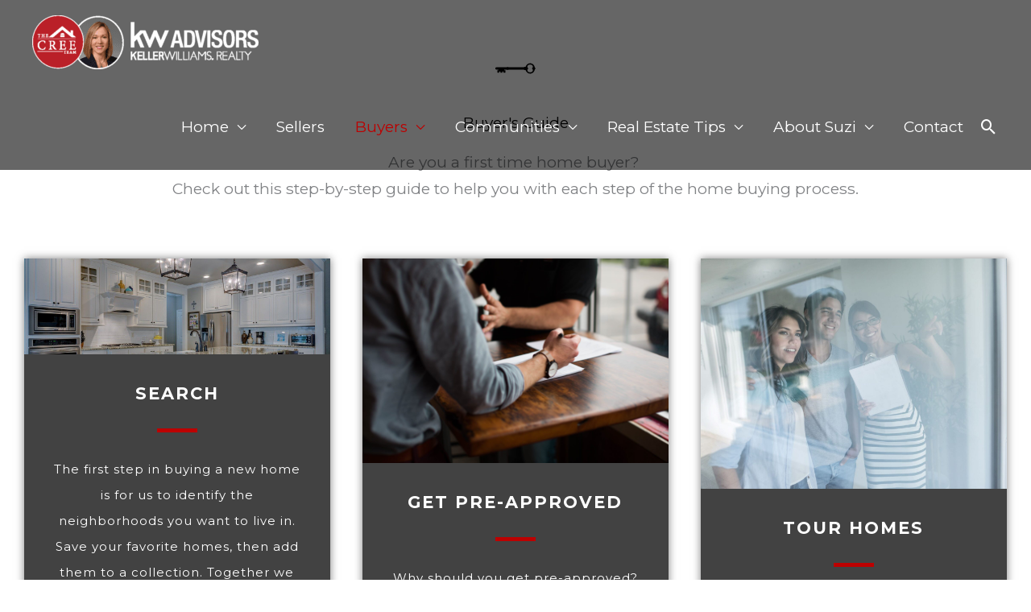

--- FILE ---
content_type: text/html; charset=UTF-8
request_url: https://suzisellscincy.com/buyers-guide/
body_size: 26746
content:
<!DOCTYPE html>
<html lang="en-US">
<head>
<meta charset="UTF-8">
<meta name="viewport" content="width=device-width, initial-scale=1">
	<link rel="profile" href="https://gmpg.org/xfn/11"> 
	<meta name='robots' content='index, follow, max-image-preview:large, max-snippet:-1, max-video-preview:-1' />
	<style>img:is([sizes="auto" i], [sizes^="auto," i]) { contain-intrinsic-size: 3000px 1500px }</style>
	
	<!-- This site is optimized with the Yoast SEO plugin v26.8 - https://yoast.com/product/yoast-seo-wordpress/ -->
	<title>First Time Home Buyer | Buyer&#8217;s Guide</title>
	<meta name="description" content="Start your journey with Cincinnati Real Estate. Discover how to be a successful First Time Home Buyer." />
	<link rel="canonical" href="https://suzisellscincy.com/buyers-guide/" />
	<meta property="og:locale" content="en_US" />
	<meta property="og:type" content="article" />
	<meta property="og:title" content="First Time Home Buyer | Buyer&#8217;s Guide" />
	<meta property="og:description" content="Start your journey with Cincinnati Real Estate. Discover how to be a successful First Time Home Buyer." />
	<meta property="og:url" content="https://suzisellscincy.com/buyers-guide/" />
	<meta property="og:site_name" content="Cincinnati Real Estate" />
	<meta property="article:publisher" content="https://www.facebook.com/suzicreerealtor" />
	<meta property="article:modified_time" content="2026-01-17T08:33:51+00:00" />
	<meta property="og:image" content="https://suzisellscincy.com/wp-content/uploads/2020/06/kitchen-interior-design-room-1940174-e1603687206926.jpg" />
	<meta property="og:image:width" content="1280" />
	<meta property="og:image:height" content="400" />
	<meta property="og:image:type" content="image/jpeg" />
	<meta name="twitter:card" content="summary_large_image" />
	<meta name="twitter:site" content="@suzisellscincy" />
	<meta name="twitter:label1" content="Est. reading time" />
	<meta name="twitter:data1" content="3 minutes" />
	<script type="application/ld+json" class="yoast-schema-graph">{"@context":"https://schema.org","@graph":[{"@type":"WebPage","@id":"https://suzisellscincy.com/buyers-guide/","url":"https://suzisellscincy.com/buyers-guide/","name":"First Time Home Buyer | Buyer&#8217;s Guide","isPartOf":{"@id":"https://suzisellscincy.com/#website"},"primaryImageOfPage":{"@id":"https://suzisellscincy.com/buyers-guide/#primaryimage"},"image":{"@id":"https://suzisellscincy.com/buyers-guide/#primaryimage"},"thumbnailUrl":"https://suzisellscincy.com/wp-content/uploads/2020/06/kitchen-interior-design-room-1940174-e1603687206926.jpg","datePublished":"2020-06-05T01:55:27+00:00","dateModified":"2026-01-17T08:33:51+00:00","description":"Start your journey with Cincinnati Real Estate. Discover how to be a successful First Time Home Buyer.","breadcrumb":{"@id":"https://suzisellscincy.com/buyers-guide/#breadcrumb"},"inLanguage":"en-US","potentialAction":[{"@type":"ReadAction","target":["https://suzisellscincy.com/buyers-guide/"]}]},{"@type":"ImageObject","inLanguage":"en-US","@id":"https://suzisellscincy.com/buyers-guide/#primaryimage","url":"https://suzisellscincy.com/wp-content/uploads/2020/06/kitchen-interior-design-room-1940174-e1603687206926.jpg","contentUrl":"https://suzisellscincy.com/wp-content/uploads/2020/06/kitchen-interior-design-room-1940174-e1603687206926.jpg","width":1280,"height":400,"caption":"kitchen, interior design, room"},{"@type":"BreadcrumbList","@id":"https://suzisellscincy.com/buyers-guide/#breadcrumb","itemListElement":[{"@type":"ListItem","position":1,"name":"Home","item":"https://suzisellscincy.com/"},{"@type":"ListItem","position":2,"name":"Buyer&#8217;s Guide"}]},{"@type":"WebSite","@id":"https://suzisellscincy.com/#website","url":"https://suzisellscincy.com/","name":"Suzi Cree Realtor","description":"Premiere Real Estate Services","publisher":{"@id":"https://suzisellscincy.com/#organization"},"potentialAction":[{"@type":"SearchAction","target":{"@type":"EntryPoint","urlTemplate":"https://suzisellscincy.com/?s={search_term_string}"},"query-input":{"@type":"PropertyValueSpecification","valueRequired":true,"valueName":"search_term_string"}}],"inLanguage":"en-US"},{"@type":"Organization","@id":"https://suzisellscincy.com/#organization","name":"Suzi Cree Realtor","url":"https://suzisellscincy.com/","logo":{"@type":"ImageObject","inLanguage":"en-US","@id":"https://suzisellscincy.com/#/schema/logo/image/","url":"https://4347e7.p3cdn1.secureserver.net/wp-content/uploads/2023/07/KW-Advisors-and-Cree-Team-w-photo.jpg?time=1688421763","contentUrl":"https://4347e7.p3cdn1.secureserver.net/wp-content/uploads/2023/07/KW-Advisors-and-Cree-Team-w-photo.jpg?time=1688421763","width":974,"height":230,"caption":"Suzi Cree Realtor"},"image":{"@id":"https://suzisellscincy.com/#/schema/logo/image/"},"sameAs":["https://www.facebook.com/suzicreerealtor","https://x.com/suzisellscincy","https://www.linkedin.com/in/suzicree/","https://www.instagram.com/suzisellscincy/"]}]}</script>
	<!-- / Yoast SEO plugin. -->


<link rel='dns-prefetch' href='//fonts.googleapis.com' />
<link rel='dns-prefetch' href='//use.fontawesome.com' />
<link rel="alternate" type="application/rss+xml" title="Cincinnati Real Estate &raquo; Feed" href="https://suzisellscincy.com/feed/" />
<link rel="alternate" type="application/rss+xml" title="Cincinnati Real Estate &raquo; Comments Feed" href="https://suzisellscincy.com/comments/feed/" />
<script>
window._wpemojiSettings = {"baseUrl":"https:\/\/s.w.org\/images\/core\/emoji\/16.0.1\/72x72\/","ext":".png","svgUrl":"https:\/\/s.w.org\/images\/core\/emoji\/16.0.1\/svg\/","svgExt":".svg","source":{"concatemoji":"https:\/\/suzisellscincy.com\/wp-includes\/js\/wp-emoji-release.min.js?ver=6.8.3"}};
/*! This file is auto-generated */
!function(s,n){var o,i,e;function c(e){try{var t={supportTests:e,timestamp:(new Date).valueOf()};sessionStorage.setItem(o,JSON.stringify(t))}catch(e){}}function p(e,t,n){e.clearRect(0,0,e.canvas.width,e.canvas.height),e.fillText(t,0,0);var t=new Uint32Array(e.getImageData(0,0,e.canvas.width,e.canvas.height).data),a=(e.clearRect(0,0,e.canvas.width,e.canvas.height),e.fillText(n,0,0),new Uint32Array(e.getImageData(0,0,e.canvas.width,e.canvas.height).data));return t.every(function(e,t){return e===a[t]})}function u(e,t){e.clearRect(0,0,e.canvas.width,e.canvas.height),e.fillText(t,0,0);for(var n=e.getImageData(16,16,1,1),a=0;a<n.data.length;a++)if(0!==n.data[a])return!1;return!0}function f(e,t,n,a){switch(t){case"flag":return n(e,"\ud83c\udff3\ufe0f\u200d\u26a7\ufe0f","\ud83c\udff3\ufe0f\u200b\u26a7\ufe0f")?!1:!n(e,"\ud83c\udde8\ud83c\uddf6","\ud83c\udde8\u200b\ud83c\uddf6")&&!n(e,"\ud83c\udff4\udb40\udc67\udb40\udc62\udb40\udc65\udb40\udc6e\udb40\udc67\udb40\udc7f","\ud83c\udff4\u200b\udb40\udc67\u200b\udb40\udc62\u200b\udb40\udc65\u200b\udb40\udc6e\u200b\udb40\udc67\u200b\udb40\udc7f");case"emoji":return!a(e,"\ud83e\udedf")}return!1}function g(e,t,n,a){var r="undefined"!=typeof WorkerGlobalScope&&self instanceof WorkerGlobalScope?new OffscreenCanvas(300,150):s.createElement("canvas"),o=r.getContext("2d",{willReadFrequently:!0}),i=(o.textBaseline="top",o.font="600 32px Arial",{});return e.forEach(function(e){i[e]=t(o,e,n,a)}),i}function t(e){var t=s.createElement("script");t.src=e,t.defer=!0,s.head.appendChild(t)}"undefined"!=typeof Promise&&(o="wpEmojiSettingsSupports",i=["flag","emoji"],n.supports={everything:!0,everythingExceptFlag:!0},e=new Promise(function(e){s.addEventListener("DOMContentLoaded",e,{once:!0})}),new Promise(function(t){var n=function(){try{var e=JSON.parse(sessionStorage.getItem(o));if("object"==typeof e&&"number"==typeof e.timestamp&&(new Date).valueOf()<e.timestamp+604800&&"object"==typeof e.supportTests)return e.supportTests}catch(e){}return null}();if(!n){if("undefined"!=typeof Worker&&"undefined"!=typeof OffscreenCanvas&&"undefined"!=typeof URL&&URL.createObjectURL&&"undefined"!=typeof Blob)try{var e="postMessage("+g.toString()+"("+[JSON.stringify(i),f.toString(),p.toString(),u.toString()].join(",")+"));",a=new Blob([e],{type:"text/javascript"}),r=new Worker(URL.createObjectURL(a),{name:"wpTestEmojiSupports"});return void(r.onmessage=function(e){c(n=e.data),r.terminate(),t(n)})}catch(e){}c(n=g(i,f,p,u))}t(n)}).then(function(e){for(var t in e)n.supports[t]=e[t],n.supports.everything=n.supports.everything&&n.supports[t],"flag"!==t&&(n.supports.everythingExceptFlag=n.supports.everythingExceptFlag&&n.supports[t]);n.supports.everythingExceptFlag=n.supports.everythingExceptFlag&&!n.supports.flag,n.DOMReady=!1,n.readyCallback=function(){n.DOMReady=!0}}).then(function(){return e}).then(function(){var e;n.supports.everything||(n.readyCallback(),(e=n.source||{}).concatemoji?t(e.concatemoji):e.wpemoji&&e.twemoji&&(t(e.twemoji),t(e.wpemoji)))}))}((window,document),window._wpemojiSettings);
</script>
<link rel='stylesheet' id='astra-theme-css-css' href='https://suzisellscincy.com/wp-content/themes/astra/assets/css/minified/style.min.css?ver=4.12.1' media='all' />
<style id='astra-theme-css-inline-css'>
.ast-no-sidebar .entry-content .alignfull {margin-left: calc( -50vw + 50%);margin-right: calc( -50vw + 50%);max-width: 100vw;width: 100vw;}.ast-no-sidebar .entry-content .alignwide {margin-left: calc(-41vw + 50%);margin-right: calc(-41vw + 50%);max-width: unset;width: unset;}.ast-no-sidebar .entry-content .alignfull .alignfull,.ast-no-sidebar .entry-content .alignfull .alignwide,.ast-no-sidebar .entry-content .alignwide .alignfull,.ast-no-sidebar .entry-content .alignwide .alignwide,.ast-no-sidebar .entry-content .wp-block-column .alignfull,.ast-no-sidebar .entry-content .wp-block-column .alignwide{width: 100%;margin-left: auto;margin-right: auto;}.wp-block-gallery,.blocks-gallery-grid {margin: 0;}.wp-block-separator {max-width: 100px;}.wp-block-separator.is-style-wide,.wp-block-separator.is-style-dots {max-width: none;}.entry-content .has-2-columns .wp-block-column:first-child {padding-right: 10px;}.entry-content .has-2-columns .wp-block-column:last-child {padding-left: 10px;}@media (max-width: 782px) {.entry-content .wp-block-columns .wp-block-column {flex-basis: 100%;}.entry-content .has-2-columns .wp-block-column:first-child {padding-right: 0;}.entry-content .has-2-columns .wp-block-column:last-child {padding-left: 0;}}body .entry-content .wp-block-latest-posts {margin-left: 0;}body .entry-content .wp-block-latest-posts li {list-style: none;}.ast-no-sidebar .ast-container .entry-content .wp-block-latest-posts {margin-left: 0;}.ast-header-break-point .entry-content .alignwide {margin-left: auto;margin-right: auto;}.entry-content .blocks-gallery-item img {margin-bottom: auto;}.wp-block-pullquote {border-top: 4px solid #555d66;border-bottom: 4px solid #555d66;color: #40464d;}:root{--ast-post-nav-space:0;--ast-container-default-xlg-padding:6.67em;--ast-container-default-lg-padding:5.67em;--ast-container-default-slg-padding:4.34em;--ast-container-default-md-padding:3.34em;--ast-container-default-sm-padding:6.67em;--ast-container-default-xs-padding:2.4em;--ast-container-default-xxs-padding:1.4em;--ast-code-block-background:#EEEEEE;--ast-comment-inputs-background:#FAFAFA;--ast-normal-container-width:1200px;--ast-narrow-container-width:750px;--ast-blog-title-font-weight:normal;--ast-blog-meta-weight:inherit;--ast-global-color-primary:var(--ast-global-color-5);--ast-global-color-secondary:var(--ast-global-color-4);--ast-global-color-alternate-background:var(--ast-global-color-7);--ast-global-color-subtle-background:var(--ast-global-color-6);--ast-bg-style-guide:var( --ast-global-color-secondary,--ast-global-color-5 );--ast-shadow-style-guide:0px 0px 4px 0 #00000057;--ast-global-dark-bg-style:#fff;--ast-global-dark-lfs:#fbfbfb;--ast-widget-bg-color:#fafafa;--ast-wc-container-head-bg-color:#fbfbfb;--ast-title-layout-bg:#eeeeee;--ast-search-border-color:#e7e7e7;--ast-lifter-hover-bg:#e6e6e6;--ast-gallery-block-color:#000;--srfm-color-input-label:var(--ast-global-color-2);}html{font-size:118.75%;}a,.page-title{color:#01b1b7;}a:hover,a:focus{color:#01b1b7;}body,button,input,select,textarea,.ast-button,.ast-custom-button{font-family:'Montserrat',sans-serif;font-weight:400;font-size:19px;font-size:1rem;line-height:var(--ast-body-line-height,1.7em);}blockquote{color:#000000;}h1,h2,h3,h4,h5,h6,.entry-content :where(h1,h2,h3,h4,h5,h6),.site-title,.site-title a{font-family:'Playfair Display',serif;font-weight:700;}.ast-site-identity .site-title a{color:var(--ast-global-color-2);}.site-title{font-size:22px;font-size:1.1578947368421rem;display:none;}header .custom-logo-link img{max-width:281px;width:281px;}.astra-logo-svg{width:281px;}.site-header .site-description{font-size:15px;font-size:0.78947368421053rem;display:none;}.entry-title{font-size:30px;font-size:1.5789473684211rem;}.archive .ast-article-post .ast-article-inner,.blog .ast-article-post .ast-article-inner,.archive .ast-article-post .ast-article-inner:hover,.blog .ast-article-post .ast-article-inner:hover{overflow:hidden;}h1,.entry-content :where(h1){font-size:54px;font-size:2.8421052631579rem;font-weight:700;font-family:'Playfair Display',serif;line-height:1.4em;text-transform:capitalize;}h2,.entry-content :where(h2){font-size:42px;font-size:2.2105263157895rem;font-weight:700;font-family:'Playfair Display',serif;line-height:1.4em;text-transform:capitalize;}h3,.entry-content :where(h3){font-size:30px;font-size:1.5789473684211rem;font-weight:700;font-family:'Playfair Display',serif;line-height:1.3em;text-transform:capitalize;}h4,.entry-content :where(h4){font-size:25px;font-size:1.3157894736842rem;line-height:1.2em;font-weight:700;font-family:'Playfair Display',serif;}h5,.entry-content :where(h5){font-size:20px;font-size:1.0526315789474rem;line-height:1.2em;font-weight:600;font-family:'Montserrat',sans-serif;}h6,.entry-content :where(h6){font-size:15px;font-size:0.78947368421053rem;line-height:1.25em;font-weight:700;font-family:'Montserrat',sans-serif;}::selection{background-color:#bc0101;color:#ffffff;}body,h1,h2,h3,h4,h5,h6,.entry-title a,.entry-content :where(h1,h2,h3,h4,h5,h6){color:#222222;}.tagcloud a:hover,.tagcloud a:focus,.tagcloud a.current-item{color:#ffffff;border-color:#01b1b7;background-color:#01b1b7;}input:focus,input[type="text"]:focus,input[type="email"]:focus,input[type="url"]:focus,input[type="password"]:focus,input[type="reset"]:focus,input[type="search"]:focus,textarea:focus{border-color:#01b1b7;}input[type="radio"]:checked,input[type=reset],input[type="checkbox"]:checked,input[type="checkbox"]:hover:checked,input[type="checkbox"]:focus:checked,input[type=range]::-webkit-slider-thumb{border-color:#01b1b7;background-color:#01b1b7;box-shadow:none;}.site-footer a:hover + .post-count,.site-footer a:focus + .post-count{background:#01b1b7;border-color:#01b1b7;}.single .nav-links .nav-previous,.single .nav-links .nav-next{color:#01b1b7;}.entry-meta,.entry-meta *{line-height:1.45;color:#01b1b7;}.entry-meta a:not(.ast-button):hover,.entry-meta a:not(.ast-button):hover *,.entry-meta a:not(.ast-button):focus,.entry-meta a:not(.ast-button):focus *,.page-links > .page-link,.page-links .page-link:hover,.post-navigation a:hover{color:#01b1b7;}#cat option,.secondary .calendar_wrap thead a,.secondary .calendar_wrap thead a:visited{color:#01b1b7;}.secondary .calendar_wrap #today,.ast-progress-val span{background:#01b1b7;}.secondary a:hover + .post-count,.secondary a:focus + .post-count{background:#01b1b7;border-color:#01b1b7;}.calendar_wrap #today > a{color:#ffffff;}.page-links .page-link,.single .post-navigation a{color:#01b1b7;}.ast-header-break-point .main-header-bar .ast-button-wrap .menu-toggle{border-radius:47px;}.ast-search-menu-icon .search-form button.search-submit{padding:0 4px;}.ast-search-menu-icon form.search-form{padding-right:0;}.ast-header-search .ast-search-menu-icon.ast-dropdown-active .search-form,.ast-header-search .ast-search-menu-icon.ast-dropdown-active .search-field:focus{transition:all 0.2s;}.search-form input.search-field:focus{outline:none;}.widget-title,.widget .wp-block-heading{font-size:27px;font-size:1.4210526315789rem;color:#222222;}.ast-search-menu-icon.slide-search a:focus-visible:focus-visible,.astra-search-icon:focus-visible,#close:focus-visible,a:focus-visible,.ast-menu-toggle:focus-visible,.site .skip-link:focus-visible,.wp-block-loginout input:focus-visible,.wp-block-search.wp-block-search__button-inside .wp-block-search__inside-wrapper,.ast-header-navigation-arrow:focus-visible,.ast-orders-table__row .ast-orders-table__cell:focus-visible,a#ast-apply-coupon:focus-visible,#ast-apply-coupon:focus-visible,#close:focus-visible,.button.search-submit:focus-visible,#search_submit:focus,.normal-search:focus-visible,.ast-header-account-wrap:focus-visible,.astra-cart-drawer-close:focus,.ast-single-variation:focus,.ast-button:focus,.ast-builder-button-wrap:has(.ast-custom-button-link:focus),.ast-builder-button-wrap .ast-custom-button-link:focus{outline-style:dotted;outline-color:inherit;outline-width:thin;}input:focus,input[type="text"]:focus,input[type="email"]:focus,input[type="url"]:focus,input[type="password"]:focus,input[type="reset"]:focus,input[type="search"]:focus,input[type="number"]:focus,textarea:focus,.wp-block-search__input:focus,[data-section="section-header-mobile-trigger"] .ast-button-wrap .ast-mobile-menu-trigger-minimal:focus,.ast-mobile-popup-drawer.active .menu-toggle-close:focus,#ast-scroll-top:focus,#coupon_code:focus,#ast-coupon-code:focus{border-style:dotted;border-color:inherit;border-width:thin;}input{outline:none;}.main-header-menu .menu-link,.ast-header-custom-item a{color:#222222;}.main-header-menu .menu-item:hover > .menu-link,.main-header-menu .menu-item:hover > .ast-menu-toggle,.main-header-menu .ast-masthead-custom-menu-items a:hover,.main-header-menu .menu-item.focus > .menu-link,.main-header-menu .menu-item.focus > .ast-menu-toggle,.main-header-menu .current-menu-item > .menu-link,.main-header-menu .current-menu-ancestor > .menu-link,.main-header-menu .current-menu-item > .ast-menu-toggle,.main-header-menu .current-menu-ancestor > .ast-menu-toggle{color:#01b1b7;}.header-main-layout-3 .ast-main-header-bar-alignment{margin-right:auto;}.header-main-layout-2 .site-header-section-left .ast-site-identity{text-align:left;}.site-logo-img img{ transition:all 0.2s linear;}body .ast-oembed-container *{position:absolute;top:0;width:100%;height:100%;left:0;}body .wp-block-embed-pocket-casts .ast-oembed-container *{position:unset;}.ast-header-break-point .ast-mobile-menu-buttons-minimal.menu-toggle{background:transparent;color:#000000;}.ast-header-break-point .ast-mobile-menu-buttons-outline.menu-toggle{background:transparent;border:1px solid #000000;color:#000000;}.ast-header-break-point .ast-mobile-menu-buttons-fill.menu-toggle{background:#000000;color:#ffffff;}.ast-single-post-featured-section + article {margin-top: 2em;}.site-content .ast-single-post-featured-section img {width: 100%;overflow: hidden;object-fit: cover;}.site > .ast-single-related-posts-container {margin-top: 0;}@media (min-width: 922px) {.ast-desktop .ast-container--narrow {max-width: var(--ast-narrow-container-width);margin: 0 auto;}}.ast-page-builder-template .hentry {margin: 0;}.ast-page-builder-template .site-content > .ast-container {max-width: 100%;padding: 0;}.ast-page-builder-template .site .site-content #primary {padding: 0;margin: 0;}.ast-page-builder-template .no-results {text-align: center;margin: 4em auto;}.ast-page-builder-template .ast-pagination {padding: 2em;}.ast-page-builder-template .entry-header.ast-no-title.ast-no-thumbnail {margin-top: 0;}.ast-page-builder-template .entry-header.ast-header-without-markup {margin-top: 0;margin-bottom: 0;}.ast-page-builder-template .entry-header.ast-no-title.ast-no-meta {margin-bottom: 0;}.ast-page-builder-template.single .post-navigation {padding-bottom: 2em;}.ast-page-builder-template.single-post .site-content > .ast-container {max-width: 100%;}.ast-page-builder-template .entry-header {margin-top: 4em;margin-left: auto;margin-right: auto;padding-left: 20px;padding-right: 20px;}.single.ast-page-builder-template .entry-header {padding-left: 20px;padding-right: 20px;}.ast-page-builder-template .ast-archive-description {margin: 4em auto 0;padding-left: 20px;padding-right: 20px;}.ast-page-builder-template.ast-no-sidebar .entry-content .alignwide {margin-left: 0;margin-right: 0;}.ast-small-footer{color:#adadad;}.ast-small-footer > .ast-footer-overlay{background-color:rgba(25,25,25,0.65);;}.ast-small-footer a{color:#fb2056;}.ast-small-footer a:hover{color:#01b1b7;}.footer-adv .footer-adv-overlay{border-top-style:solid;border-top-color:#7a7a7a;}.wp-block-buttons.aligncenter{justify-content:center;}@media (max-width:782px){.entry-content .wp-block-columns .wp-block-column{margin-left:0px;}}.wp-block-image.aligncenter{margin-left:auto;margin-right:auto;}.wp-block-table.aligncenter{margin-left:auto;margin-right:auto;}.wp-block-buttons .wp-block-button.is-style-outline .wp-block-button__link.wp-element-button,.ast-outline-button,.wp-block-uagb-buttons-child .uagb-buttons-repeater.ast-outline-button{border-color:#bc0101;border-top-width:2px;border-right-width:2px;border-bottom-width:2px;border-left-width:2px;font-family:inherit;font-weight:700;font-size:14px;font-size:0.73684210526316rem;line-height:1em;border-top-left-radius:30px;border-top-right-radius:30px;border-bottom-right-radius:30px;border-bottom-left-radius:30px;}.wp-block-button.is-style-outline .wp-block-button__link:hover,.wp-block-buttons .wp-block-button.is-style-outline .wp-block-button__link:focus,.wp-block-buttons .wp-block-button.is-style-outline > .wp-block-button__link:not(.has-text-color):hover,.wp-block-buttons .wp-block-button.wp-block-button__link.is-style-outline:not(.has-text-color):hover,.ast-outline-button:hover,.ast-outline-button:focus,.wp-block-uagb-buttons-child .uagb-buttons-repeater.ast-outline-button:hover,.wp-block-uagb-buttons-child .uagb-buttons-repeater.ast-outline-button:focus{background-color:#01b1b7;}.wp-block-button .wp-block-button__link.wp-element-button.is-style-outline:not(.has-background),.wp-block-button.is-style-outline>.wp-block-button__link.wp-element-button:not(.has-background),.ast-outline-button{background-color:#bc0101;}.entry-content[data-ast-blocks-layout] > figure{margin-bottom:1em;}@media (max-width:921px){.ast-left-sidebar #content > .ast-container{display:flex;flex-direction:column-reverse;width:100%;}.ast-separate-container .ast-article-post,.ast-separate-container .ast-article-single{padding:1.5em 2.14em;}.ast-author-box img.avatar{margin:20px 0 0 0;}}@media (min-width:922px){.ast-separate-container.ast-right-sidebar #primary,.ast-separate-container.ast-left-sidebar #primary{border:0;}.search-no-results.ast-separate-container #primary{margin-bottom:4em;}}.elementor-widget-button .elementor-button{border-style:solid;text-decoration:none;border-top-width:0;border-right-width:0;border-left-width:0;border-bottom-width:0;}body .elementor-button.elementor-size-sm,body .elementor-button.elementor-size-xs,body .elementor-button.elementor-size-md,body .elementor-button.elementor-size-lg,body .elementor-button.elementor-size-xl,body .elementor-button{border-top-left-radius:30px;border-top-right-radius:30px;border-bottom-right-radius:30px;border-bottom-left-radius:30px;padding-top:17px;padding-right:40px;padding-bottom:17px;padding-left:40px;}.elementor-widget-button .elementor-button{border-color:#bc0101;background-color:#bc0101;}.elementor-widget-button .elementor-button:hover,.elementor-widget-button .elementor-button:focus{color:#ffffff;background-color:#01b1b7;border-color:#01b1b7;}.wp-block-button .wp-block-button__link ,.elementor-widget-button .elementor-button,.elementor-widget-button .elementor-button:visited{color:#ffffff;}.elementor-widget-button .elementor-button{font-weight:700;font-size:14px;font-size:0.73684210526316rem;line-height:1em;text-transform:uppercase;}body .elementor-button.elementor-size-sm,body .elementor-button.elementor-size-xs,body .elementor-button.elementor-size-md,body .elementor-button.elementor-size-lg,body .elementor-button.elementor-size-xl,body .elementor-button{font-size:14px;font-size:0.73684210526316rem;}.wp-block-button .wp-block-button__link:hover,.wp-block-button .wp-block-button__link:focus{color:#ffffff;background-color:#01b1b7;border-color:#01b1b7;}.elementor-widget-heading h1.elementor-heading-title{line-height:1.4em;}.elementor-widget-heading h2.elementor-heading-title{line-height:1.4em;}.elementor-widget-heading h3.elementor-heading-title{line-height:1.3em;}.elementor-widget-heading h4.elementor-heading-title{line-height:1.2em;}.elementor-widget-heading h5.elementor-heading-title{line-height:1.2em;}.elementor-widget-heading h6.elementor-heading-title{line-height:1.25em;}.wp-block-button .wp-block-button__link{border-top-width:0;border-right-width:0;border-left-width:0;border-bottom-width:0;border-color:#bc0101;background-color:#bc0101;color:#ffffff;font-family:inherit;font-weight:700;line-height:1em;text-transform:uppercase;font-size:14px;font-size:0.73684210526316rem;border-top-left-radius:30px;border-top-right-radius:30px;border-bottom-right-radius:30px;border-bottom-left-radius:30px;padding-top:17px;padding-right:40px;padding-bottom:17px;padding-left:40px;}.menu-toggle,button,.ast-button,.ast-custom-button,.button,input#submit,input[type="button"],input[type="submit"],input[type="reset"]{border-style:solid;border-top-width:0;border-right-width:0;border-left-width:0;border-bottom-width:0;color:#ffffff;border-color:#bc0101;background-color:#bc0101;padding-top:17px;padding-right:40px;padding-bottom:17px;padding-left:40px;font-family:inherit;font-weight:700;font-size:14px;font-size:0.73684210526316rem;line-height:1em;text-transform:uppercase;border-top-left-radius:30px;border-top-right-radius:30px;border-bottom-right-radius:30px;border-bottom-left-radius:30px;}button:focus,.menu-toggle:hover,button:hover,.ast-button:hover,.ast-custom-button:hover .button:hover,.ast-custom-button:hover ,input[type=reset]:hover,input[type=reset]:focus,input#submit:hover,input#submit:focus,input[type="button"]:hover,input[type="button"]:focus,input[type="submit"]:hover,input[type="submit"]:focus{color:#ffffff;background-color:#01b1b7;border-color:#01b1b7;}@media (max-width:921px){.ast-mobile-header-stack .main-header-bar .ast-search-menu-icon{display:inline-block;}.ast-header-break-point.ast-header-custom-item-outside .ast-mobile-header-stack .main-header-bar .ast-search-icon{margin:0;}.ast-comment-avatar-wrap img{max-width:2.5em;}.ast-comment-meta{padding:0 1.8888em 1.3333em;}.ast-separate-container .ast-comment-list li.depth-1{padding:1.5em 2.14em;}.ast-separate-container .comment-respond{padding:2em 2.14em;}}@media (min-width:544px){.ast-container{max-width:100%;}}@media (max-width:544px){.ast-separate-container .ast-article-post,.ast-separate-container .ast-article-single,.ast-separate-container .comments-title,.ast-separate-container .ast-archive-description{padding:1.5em 1em;}.ast-separate-container #content .ast-container{padding-left:0.54em;padding-right:0.54em;}.ast-separate-container .ast-comment-list .bypostauthor{padding:.5em;}.ast-search-menu-icon.ast-dropdown-active .search-field{width:170px;}.site-branding img,.site-header .site-logo-img .custom-logo-link img{max-width:100%;}} #ast-mobile-header .ast-site-header-cart-li a{pointer-events:none;}.ast-no-sidebar.ast-separate-container .entry-content .alignfull {margin-left: -6.67em;margin-right: -6.67em;width: auto;}@media (max-width: 1200px) {.ast-no-sidebar.ast-separate-container .entry-content .alignfull {margin-left: -2.4em;margin-right: -2.4em;}}@media (max-width: 768px) {.ast-no-sidebar.ast-separate-container .entry-content .alignfull {margin-left: -2.14em;margin-right: -2.14em;}}@media (max-width: 544px) {.ast-no-sidebar.ast-separate-container .entry-content .alignfull {margin-left: -1em;margin-right: -1em;}}.ast-no-sidebar.ast-separate-container .entry-content .alignwide {margin-left: -20px;margin-right: -20px;}.ast-no-sidebar.ast-separate-container .entry-content .wp-block-column .alignfull,.ast-no-sidebar.ast-separate-container .entry-content .wp-block-column .alignwide {margin-left: auto;margin-right: auto;width: 100%;}@media (max-width:921px){.widget-title{font-size:22px;font-size:1.375rem;}body,button,input,select,textarea,.ast-button,.ast-custom-button{font-size:16px;font-size:0.84210526315789rem;}#secondary,#secondary button,#secondary input,#secondary select,#secondary textarea{font-size:16px;font-size:0.84210526315789rem;}.site-title{display:none;}.site-header .site-description{display:none;}h1,.entry-content :where(h1){font-size:45px;}h2,.entry-content :where(h2){font-size:32px;}h3,.entry-content :where(h3){font-size:26px;}h4,.entry-content :where(h4){font-size:22px;font-size:1.1578947368421rem;}h5,.entry-content :where(h5){font-size:18px;font-size:0.94736842105263rem;}h6,.entry-content :where(h6){font-size:15px;font-size:0.78947368421053rem;}}@media (max-width:544px){.widget-title{font-size:22px;font-size:1.375rem;}body,button,input,select,textarea,.ast-button,.ast-custom-button{font-size:16px;font-size:0.84210526315789rem;}#secondary,#secondary button,#secondary input,#secondary select,#secondary textarea{font-size:16px;font-size:0.84210526315789rem;}.site-title{font-size:20px;font-size:1.0526315789474rem;display:none;}.site-header .site-description{font-size:14px;font-size:0.73684210526316rem;display:none;}h1,.entry-content :where(h1){font-size:32px;}h2,.entry-content :where(h2){font-size:28px;}h3,.entry-content :where(h3){font-size:22px;}h4,.entry-content :where(h4){font-size:20px;font-size:1.0526315789474rem;}h5,.entry-content :where(h5){font-size:20px;font-size:1.0526315789474rem;}h6,.entry-content :where(h6){font-size:15px;font-size:0.78947368421053rem;}header .custom-logo-link img,.ast-header-break-point .site-branding img,.ast-header-break-point .custom-logo-link img{max-width:100px;width:100px;}.astra-logo-svg{width:100px;}.ast-header-break-point .site-logo-img .custom-mobile-logo-link img{max-width:100px;}}@media (max-width:544px){html{font-size:118.75%;}}@media (min-width:922px){.ast-container{max-width:1240px;}}@font-face {font-family: "Astra";src: url(https://suzisellscincy.com/wp-content/themes/astra/assets/fonts/astra.woff) format("woff"),url(https://suzisellscincy.com/wp-content/themes/astra/assets/fonts/astra.ttf) format("truetype"),url(https://suzisellscincy.com/wp-content/themes/astra/assets/fonts/astra.svg#astra) format("svg");font-weight: normal;font-style: normal;font-display: fallback;}@media (max-width:921px) {.main-header-bar .main-header-bar-navigation{display:none;}}.ast-desktop .main-header-menu.submenu-with-border .sub-menu,.ast-desktop .main-header-menu.submenu-with-border .astra-full-megamenu-wrapper{border-color:#bc0101;}.ast-desktop .main-header-menu.submenu-with-border .sub-menu{border-style:solid;}.ast-desktop .main-header-menu.submenu-with-border .sub-menu .sub-menu{top:-0px;}.ast-desktop .main-header-menu.submenu-with-border .sub-menu .menu-link,.ast-desktop .main-header-menu.submenu-with-border .children .menu-link{border-bottom-width:1px;border-style:solid;border-color:#eaeaea;}@media (min-width:922px){.main-header-menu .sub-menu .menu-item.ast-left-align-sub-menu:hover > .sub-menu,.main-header-menu .sub-menu .menu-item.ast-left-align-sub-menu.focus > .sub-menu{margin-left:-0px;}}.ast-small-footer{border-top-style:solid;border-top-width:0px;border-top-color:#7a7a7a;}.ast-small-footer-wrap{text-align:center;}.site .comments-area{padding-bottom:3em;}.ast-header-break-point.ast-header-custom-item-inside .main-header-bar .main-header-bar-navigation .ast-search-icon {display: none;}.ast-header-break-point.ast-header-custom-item-inside .main-header-bar .ast-search-menu-icon .search-form {padding: 0;display: block;overflow: hidden;}.ast-header-break-point .ast-header-custom-item .widget:last-child {margin-bottom: 1em;}.ast-header-custom-item .widget {margin: 0.5em;display: inline-block;vertical-align: middle;}.ast-header-custom-item .widget p {margin-bottom: 0;}.ast-header-custom-item .widget li {width: auto;}.ast-header-custom-item-inside .button-custom-menu-item .menu-link {display: none;}.ast-header-custom-item-inside.ast-header-break-point .button-custom-menu-item .ast-custom-button-link {display: none;}.ast-header-custom-item-inside.ast-header-break-point .button-custom-menu-item .menu-link {display: block;}.ast-header-break-point.ast-header-custom-item-outside .main-header-bar .ast-search-icon {margin-right: 1em;}.ast-header-break-point.ast-header-custom-item-inside .main-header-bar .ast-search-menu-icon .search-field,.ast-header-break-point.ast-header-custom-item-inside .main-header-bar .ast-search-menu-icon.ast-inline-search .search-field {width: 100%;padding-right: 5.5em;}.ast-header-break-point.ast-header-custom-item-inside .main-header-bar .ast-search-menu-icon .search-submit {display: block;position: absolute;height: 100%;top: 0;right: 0;padding: 0 1em;border-radius: 0;}.ast-header-break-point .ast-header-custom-item .ast-masthead-custom-menu-items {padding-left: 20px;padding-right: 20px;margin-bottom: 1em;margin-top: 1em;}.ast-header-custom-item-inside.ast-header-break-point .button-custom-menu-item {padding-left: 0;padding-right: 0;margin-top: 0;margin-bottom: 0;}.astra-icon-down_arrow::after {content: "\e900";font-family: Astra;}.astra-icon-close::after {content: "\e5cd";font-family: Astra;}.astra-icon-drag_handle::after {content: "\e25d";font-family: Astra;}.astra-icon-format_align_justify::after {content: "\e235";font-family: Astra;}.astra-icon-menu::after {content: "\e5d2";font-family: Astra;}.astra-icon-reorder::after {content: "\e8fe";font-family: Astra;}.astra-icon-search::after {content: "\e8b6";font-family: Astra;}.astra-icon-zoom_in::after {content: "\e56b";font-family: Astra;}.astra-icon-check-circle::after {content: "\e901";font-family: Astra;}.astra-icon-shopping-cart::after {content: "\f07a";font-family: Astra;}.astra-icon-shopping-bag::after {content: "\f290";font-family: Astra;}.astra-icon-shopping-basket::after {content: "\f291";font-family: Astra;}.astra-icon-circle-o::after {content: "\e903";font-family: Astra;}.astra-icon-certificate::after {content: "\e902";font-family: Astra;}blockquote {padding: 1.2em;}:root .has-ast-global-color-0-color{color:var(--ast-global-color-0);}:root .has-ast-global-color-0-background-color{background-color:var(--ast-global-color-0);}:root .wp-block-button .has-ast-global-color-0-color{color:var(--ast-global-color-0);}:root .wp-block-button .has-ast-global-color-0-background-color{background-color:var(--ast-global-color-0);}:root .has-ast-global-color-1-color{color:var(--ast-global-color-1);}:root .has-ast-global-color-1-background-color{background-color:var(--ast-global-color-1);}:root .wp-block-button .has-ast-global-color-1-color{color:var(--ast-global-color-1);}:root .wp-block-button .has-ast-global-color-1-background-color{background-color:var(--ast-global-color-1);}:root .has-ast-global-color-2-color{color:var(--ast-global-color-2);}:root .has-ast-global-color-2-background-color{background-color:var(--ast-global-color-2);}:root .wp-block-button .has-ast-global-color-2-color{color:var(--ast-global-color-2);}:root .wp-block-button .has-ast-global-color-2-background-color{background-color:var(--ast-global-color-2);}:root .has-ast-global-color-3-color{color:var(--ast-global-color-3);}:root .has-ast-global-color-3-background-color{background-color:var(--ast-global-color-3);}:root .wp-block-button .has-ast-global-color-3-color{color:var(--ast-global-color-3);}:root .wp-block-button .has-ast-global-color-3-background-color{background-color:var(--ast-global-color-3);}:root .has-ast-global-color-4-color{color:var(--ast-global-color-4);}:root .has-ast-global-color-4-background-color{background-color:var(--ast-global-color-4);}:root .wp-block-button .has-ast-global-color-4-color{color:var(--ast-global-color-4);}:root .wp-block-button .has-ast-global-color-4-background-color{background-color:var(--ast-global-color-4);}:root .has-ast-global-color-5-color{color:var(--ast-global-color-5);}:root .has-ast-global-color-5-background-color{background-color:var(--ast-global-color-5);}:root .wp-block-button .has-ast-global-color-5-color{color:var(--ast-global-color-5);}:root .wp-block-button .has-ast-global-color-5-background-color{background-color:var(--ast-global-color-5);}:root .has-ast-global-color-6-color{color:var(--ast-global-color-6);}:root .has-ast-global-color-6-background-color{background-color:var(--ast-global-color-6);}:root .wp-block-button .has-ast-global-color-6-color{color:var(--ast-global-color-6);}:root .wp-block-button .has-ast-global-color-6-background-color{background-color:var(--ast-global-color-6);}:root .has-ast-global-color-7-color{color:var(--ast-global-color-7);}:root .has-ast-global-color-7-background-color{background-color:var(--ast-global-color-7);}:root .wp-block-button .has-ast-global-color-7-color{color:var(--ast-global-color-7);}:root .wp-block-button .has-ast-global-color-7-background-color{background-color:var(--ast-global-color-7);}:root .has-ast-global-color-8-color{color:var(--ast-global-color-8);}:root .has-ast-global-color-8-background-color{background-color:var(--ast-global-color-8);}:root .wp-block-button .has-ast-global-color-8-color{color:var(--ast-global-color-8);}:root .wp-block-button .has-ast-global-color-8-background-color{background-color:var(--ast-global-color-8);}:root{--ast-global-color-0:#0170B9;--ast-global-color-1:#3a3a3a;--ast-global-color-2:#3a3a3a;--ast-global-color-3:#4B4F58;--ast-global-color-4:#F5F5F5;--ast-global-color-5:#FFFFFF;--ast-global-color-6:#E5E5E5;--ast-global-color-7:#424242;--ast-global-color-8:#000000;}:root {--ast-border-color : #dddddd;}.ast-single-entry-banner {-js-display: flex;display: flex;flex-direction: column;justify-content: center;text-align: center;position: relative;background: var(--ast-title-layout-bg);}.ast-single-entry-banner[data-banner-layout="layout-1"] {max-width: 1200px;background: inherit;padding: 20px 0;}.ast-single-entry-banner[data-banner-width-type="custom"] {margin: 0 auto;width: 100%;}.ast-single-entry-banner + .site-content .entry-header {margin-bottom: 0;}.site .ast-author-avatar {--ast-author-avatar-size: ;}a.ast-underline-text {text-decoration: underline;}.ast-container > .ast-terms-link {position: relative;display: block;}a.ast-button.ast-badge-tax {padding: 4px 8px;border-radius: 3px;font-size: inherit;}header.entry-header{text-align:left;}header.entry-header .entry-title{font-size:30px;font-size:1.5789473684211rem;}header.entry-header > *:not(:last-child){margin-bottom:10px;}@media (max-width:921px){header.entry-header{text-align:left;}}@media (max-width:544px){header.entry-header{text-align:left;}}.ast-archive-entry-banner {-js-display: flex;display: flex;flex-direction: column;justify-content: center;text-align: center;position: relative;background: var(--ast-title-layout-bg);}.ast-archive-entry-banner[data-banner-width-type="custom"] {margin: 0 auto;width: 100%;}.ast-archive-entry-banner[data-banner-layout="layout-1"] {background: inherit;padding: 20px 0;text-align: left;}body.archive .ast-archive-description{max-width:1200px;width:100%;text-align:left;padding-top:3em;padding-right:3em;padding-bottom:3em;padding-left:3em;}body.archive .ast-archive-description .ast-archive-title,body.archive .ast-archive-description .ast-archive-title *{font-size:40px;font-size:2.1052631578947rem;text-transform:capitalize;}body.archive .ast-archive-description > *:not(:last-child){margin-bottom:10px;}@media (max-width:921px){body.archive .ast-archive-description{text-align:left;}}@media (max-width:544px){body.archive .ast-archive-description{text-align:left;}}.ast-theme-transparent-header #masthead .site-logo-img .transparent-custom-logo .astra-logo-svg{width:181px;}.ast-theme-transparent-header #masthead .site-logo-img .transparent-custom-logo img{ max-width:181px; width:181px;}@media (min-width:921px){.ast-theme-transparent-header #masthead{position:absolute;left:0;right:0;}.ast-theme-transparent-header .main-header-bar,.ast-theme-transparent-header.ast-header-break-point .main-header-bar{background:none;}body.elementor-editor-active.ast-theme-transparent-header #masthead,.fl-builder-edit .ast-theme-transparent-header #masthead,body.vc_editor.ast-theme-transparent-header #masthead,body.brz-ed.ast-theme-transparent-header #masthead{z-index:0;}.ast-header-break-point.ast-replace-site-logo-transparent.ast-theme-transparent-header .custom-mobile-logo-link{display:none;}.ast-header-break-point.ast-replace-site-logo-transparent.ast-theme-transparent-header .transparent-custom-logo{display:inline-block;}.ast-theme-transparent-header .ast-above-header,.ast-theme-transparent-header .ast-above-header.ast-above-header-bar{background-image:none;background-color:transparent;}.ast-theme-transparent-header .ast-below-header,.ast-theme-transparent-header .ast-below-header.ast-below-header-bar{background-image:none;background-color:transparent;}}.ast-theme-transparent-header .main-header-bar,.ast-theme-transparent-header.ast-header-break-point .main-header-bar-wrap .main-header-menu,.ast-theme-transparent-header.ast-header-break-point .main-header-bar-wrap .main-header-bar,.ast-theme-transparent-header.ast-header-break-point .ast-mobile-header-wrap .main-header-bar{background-color:rgba(0,0,0,0.6);}.ast-theme-transparent-header .main-header-bar .ast-search-menu-icon form{background-color:rgba(0,0,0,0.6);}.ast-theme-transparent-header .ast-above-header,.ast-theme-transparent-header .ast-above-header.ast-above-header-bar{background-color:rgba(0,0,0,0.6);}.ast-theme-transparent-header .ast-below-header,.ast-theme-transparent-header .ast-below-header.ast-below-header-bar{background-color:rgba(0,0,0,0.6);}.ast-theme-transparent-header .site-title a,.ast-theme-transparent-header .site-title a:focus,.ast-theme-transparent-header .site-title a:hover,.ast-theme-transparent-header .site-title a:visited{color:#ffffff;}.ast-theme-transparent-header .site-header .site-description{color:#ffffff;}.ast-theme-transparent-header .ast-builder-menu .main-header-menu,.ast-theme-transparent-header .ast-builder-menu .main-header-menu .sub-menu,.ast-theme-transparent-header .ast-builder-menu .main-header-menu,.ast-theme-transparent-header.ast-header-break-point .ast-builder-menu .main-header-bar-wrap .main-header-menu,.ast-flyout-menu-enable.ast-header-break-point.ast-theme-transparent-header .main-header-bar-navigation .site-navigation,.ast-fullscreen-menu-enable.ast-header-break-point.ast-theme-transparent-header .main-header-bar-navigation .site-navigation,.ast-flyout-above-menu-enable.ast-header-break-point.ast-theme-transparent-header .ast-above-header-navigation-wrap .ast-above-header-navigation,.ast-flyout-below-menu-enable.ast-header-break-point.ast-theme-transparent-header .ast-below-header-navigation-wrap .ast-below-header-actual-nav,.ast-fullscreen-above-menu-enable.ast-header-break-point.ast-theme-transparent-header .ast-above-header-navigation-wrap,.ast-fullscreen-below-menu-enable.ast-header-break-point.ast-theme-transparent-header .ast-below-header-navigation-wrap,.ast-theme-transparent-header .main-header-menu .menu-link{background-color:rgba(0,0,0,0);}.ast-theme-transparent-header .ast-builder-menu .main-header-menu .menu-item .sub-menu,.ast-header-break-point.ast-flyout-menu-enable.ast-header-break-point .ast-builder-menu .main-header-bar-navigation .main-header-menu .menu-item .sub-menu,.ast-header-break-point.ast-flyout-menu-enable.ast-header-break-point .ast-builder-menu .main-header-bar-navigation [CLASS*="ast-builder-menu-"] .main-header-menu .menu-item .sub-menu,.ast-theme-transparent-header .ast-builder-menu .main-header-menu .menu-item .sub-menu .menu-link,.ast-header-break-point.ast-flyout-menu-enable.ast-header-break-point .ast-builder-menu .main-header-bar-navigation .main-header-menu .menu-item .sub-menu .menu-link,.ast-header-break-point.ast-flyout-menu-enable.ast-header-break-point .ast-builder-menu .main-header-bar-navigation [CLASS*="ast-builder-menu-"] .main-header-menu .menu-item .sub-menu .menu-link,.ast-theme-transparent-header .main-header-menu .menu-item .sub-menu .menu-link,.ast-header-break-point.ast-flyout-menu-enable.ast-header-break-point .main-header-bar-navigation .main-header-menu .menu-item .sub-menu .menu-link,.ast-theme-transparent-header .main-header-menu .menu-item .sub-menu,.ast-header-break-point.ast-flyout-menu-enable.ast-header-break-point .main-header-bar-navigation .main-header-menu .menu-item .sub-menu{background-color:#ffffff;}.ast-theme-transparent-header .ast-builder-menu .main-header-menu .menu-item .sub-menu .menu-item .menu-link,.ast-theme-transparent-header .ast-builder-menu .main-header-menu .menu-item .sub-menu .menu-item > .ast-menu-toggle,.ast-theme-transparent-header .main-header-menu .menu-item .sub-menu .menu-link,.ast-header-break-point.ast-flyout-menu-enable.ast-header-break-point .main-header-bar-navigation .main-header-menu .menu-item .sub-menu .menu-link{color:#bc0101;}.ast-theme-transparent-header .ast-builder-menu .main-header-menu .menu-item .sub-menu .menu-link:hover,.ast-theme-transparent-header .ast-builder-menu .main-header-menu .menu-item .sub-menu .menu-item:hover > .menu-link,.ast-theme-transparent-header .ast-builder-menu .main-header-menu .menu-item .sub-menu .menu-item.focus > .menu-item,.ast-theme-transparent-header .ast-builder-menu .main-header-menu .menu-item .sub-menu .menu-item.current-menu-item > .menu-link,.ast-theme-transparent-header .ast-builder-menu .main-header-menu .menu-item .sub-menu .menu-item.current-menu-item > .ast-menu-toggle,.ast-theme-transparent-header .ast-builder-menu .main-header-menu .menu-item .sub-menu .menu-item:hover > .ast-menu-toggle,.ast-theme-transparent-header .ast-builder-menu .main-header-menu .menu-item .sub-menu .menu-item.focus > .ast-menu-toggle,.ast-theme-transparent-header .main-header-menu .menu-item .sub-menu .menu-item:hover > .menu-link,.ast-header-break-point.ast-flyout-menu-enable.ast-header-break-point .main-header-bar-navigation .main-header-menu .menu-item .sub-menu .menu-link{color:#bc0101;}.ast-theme-transparent-header .ast-builder-menu .main-header-menu,.ast-theme-transparent-header .ast-builder-menu .main-header-menu .menu-link,.ast-theme-transparent-header [CLASS*="ast-builder-menu-"] .main-header-menu .menu-item > .menu-link,.ast-theme-transparent-header .ast-masthead-custom-menu-items,.ast-theme-transparent-header .ast-masthead-custom-menu-items a,.ast-theme-transparent-header .ast-builder-menu .main-header-menu .menu-item > .ast-menu-toggle,.ast-theme-transparent-header .ast-builder-menu .main-header-menu .menu-item > .ast-menu-toggle,.ast-theme-transparent-header .ast-above-header-navigation a,.ast-header-break-point.ast-theme-transparent-header .ast-above-header-navigation a,.ast-header-break-point.ast-theme-transparent-header .ast-above-header-navigation > ul.ast-above-header-menu > .menu-item-has-children:not(.current-menu-item) > .ast-menu-toggle,.ast-theme-transparent-header .ast-below-header-menu,.ast-theme-transparent-header .ast-below-header-menu a,.ast-header-break-point.ast-theme-transparent-header .ast-below-header-menu a,.ast-header-break-point.ast-theme-transparent-header .ast-below-header-menu,.ast-theme-transparent-header .main-header-menu .menu-link{color:#ffffff;}.ast-theme-transparent-header .ast-builder-menu .main-header-menu .menu-item:hover > .menu-link,.ast-theme-transparent-header .ast-builder-menu .main-header-menu .menu-item:hover > .ast-menu-toggle,.ast-theme-transparent-header .ast-builder-menu .main-header-menu .ast-masthead-custom-menu-items a:hover,.ast-theme-transparent-header .ast-builder-menu .main-header-menu .focus > .menu-link,.ast-theme-transparent-header .ast-builder-menu .main-header-menu .focus > .ast-menu-toggle,.ast-theme-transparent-header .ast-builder-menu .main-header-menu .current-menu-item > .menu-link,.ast-theme-transparent-header .ast-builder-menu .main-header-menu .current-menu-ancestor > .menu-link,.ast-theme-transparent-header .ast-builder-menu .main-header-menu .current-menu-item > .ast-menu-toggle,.ast-theme-transparent-header .ast-builder-menu .main-header-menu .current-menu-ancestor > .ast-menu-toggle,.ast-theme-transparent-header [CLASS*="ast-builder-menu-"] .main-header-menu .current-menu-item > .menu-link,.ast-theme-transparent-header [CLASS*="ast-builder-menu-"] .main-header-menu .current-menu-ancestor > .menu-link,.ast-theme-transparent-header [CLASS*="ast-builder-menu-"] .main-header-menu .current-menu-item > .ast-menu-toggle,.ast-theme-transparent-header [CLASS*="ast-builder-menu-"] .main-header-menu .current-menu-ancestor > .ast-menu-toggle,.ast-theme-transparent-header .main-header-menu .menu-item:hover > .menu-link,.ast-theme-transparent-header .main-header-menu .current-menu-item > .menu-link,.ast-theme-transparent-header .main-header-menu .current-menu-ancestor > .menu-link{color:#bc0101;}.ast-theme-transparent-header div.ast-masthead-custom-menu-items,.ast-theme-transparent-header div.ast-masthead-custom-menu-items .widget,.ast-theme-transparent-header div.ast-masthead-custom-menu-items .widget-title,.ast-theme-transparent-header .site-header-section [CLASS*="ast-header-html-"] .ast-builder-html-element{color:#000000;}.ast-theme-transparent-header .ast-builder-menu .main-header-menu .menu-item .sub-menu .menu-link,.ast-theme-transparent-header .main-header-menu .menu-item .sub-menu .menu-link{background-color:transparent;}@media (max-width:921px){.ast-theme-transparent-header #masthead{position:absolute;left:0;right:0;}.ast-theme-transparent-header .main-header-bar,.ast-theme-transparent-header.ast-header-break-point .main-header-bar{background:none;}body.elementor-editor-active.ast-theme-transparent-header #masthead,.fl-builder-edit .ast-theme-transparent-header #masthead,body.vc_editor.ast-theme-transparent-header #masthead,body.brz-ed.ast-theme-transparent-header #masthead{z-index:0;}.ast-header-break-point.ast-replace-site-logo-transparent.ast-theme-transparent-header .custom-mobile-logo-link{display:none;}.ast-header-break-point.ast-replace-site-logo-transparent.ast-theme-transparent-header .transparent-custom-logo{display:inline-block;}.ast-theme-transparent-header .ast-above-header,.ast-theme-transparent-header .ast-above-header.ast-above-header-bar{background-image:none;background-color:transparent;}.ast-theme-transparent-header .ast-below-header,.ast-theme-transparent-header .ast-below-header.ast-below-header-bar{background-image:none;background-color:transparent;}}@media (max-width:921px){.ast-theme-transparent-header .main-header-bar,.ast-theme-transparent-header.ast-header-break-point .main-header-bar-wrap .main-header-menu,.ast-theme-transparent-header.ast-header-break-point .main-header-bar-wrap .main-header-bar,.ast-theme-transparent-header.ast-header-break-point .ast-mobile-header-wrap .main-header-bar{background-color:#ffffff;}.ast-theme-transparent-header .main-header-bar .ast-search-menu-icon form{background-color:#ffffff;}.ast-theme-transparent-header.ast-header-break-point .ast-above-header,.ast-theme-transparent-header.ast-header-break-point .ast-above-header-bar .main-header-menu{background-color:#ffffff;}.ast-theme-transparent-header.ast-header-break-point .ast-below-header,.ast-theme-transparent-header.ast-header-break-point .ast-below-header-bar .main-header-menu{background-color:#ffffff;}.ast-theme-transparent-header .site-title a,.ast-theme-transparent-header .site-title a:focus,.ast-theme-transparent-header .site-title a:hover,.ast-theme-transparent-header .site-title a:visited,.ast-theme-transparent-header .ast-builder-layout-element .ast-site-identity .site-title a,.ast-theme-transparent-header .ast-builder-layout-element .ast-site-identity .site-title a:hover,.ast-theme-transparent-header .ast-builder-layout-element .ast-site-identity .site-title a:focus,.ast-theme-transparent-header .ast-builder-layout-element .ast-site-identity .site-title a:visited{color:#ffffff;}.ast-theme-transparent-header .site-header .site-description{color:#ffffff;}.ast-theme-transparent-header.ast-header-break-point .ast-builder-menu .main-header-menu,.ast-theme-transparent-header.ast-header-break-point .ast-builder-menu.main-header-menu .sub-menu,.ast-theme-transparent-header.ast-header-break-point .ast-builder-menu.main-header-menu,.ast-theme-transparent-header.ast-header-break-point .ast-builder-menu .main-header-bar-wrap .main-header-menu,.ast-flyout-menu-enable.ast-header-break-point.ast-theme-transparent-header .main-header-bar-navigation .site-navigation,.ast-fullscreen-menu-enable.ast-header-break-point.ast-theme-transparent-header .main-header-bar-navigation .site-navigation,.ast-flyout-above-menu-enable.ast-header-break-point.ast-theme-transparent-header .ast-above-header-navigation-wrap .ast-above-header-navigation,.ast-flyout-below-menu-enable.ast-header-break-point.ast-theme-transparent-header .ast-below-header-navigation-wrap .ast-below-header-actual-nav,.ast-fullscreen-above-menu-enable.ast-header-break-point.ast-theme-transparent-header .ast-above-header-navigation-wrap,.ast-fullscreen-below-menu-enable.ast-header-break-point.ast-theme-transparent-header .ast-below-header-navigation-wrap,.ast-theme-transparent-header .main-header-menu .menu-link{background-color:#bc0101;}.ast-theme-transparent-header .ast-builder-menu .main-header-menu,.ast-theme-transparent-header .ast-builder-menu .main-header-menu .menu-link,.ast-theme-transparent-header [CLASS*="ast-builder-menu-"] .main-header-menu .menu-item > .menu-link,.ast-theme-transparent-header .ast-masthead-custom-menu-items,.ast-theme-transparent-header .ast-masthead-custom-menu-items a,.ast-theme-transparent-header .ast-builder-menu .main-header-menu .menu-item > .ast-menu-toggle,.ast-theme-transparent-header .ast-builder-menu .main-header-menu .menu-item > .ast-menu-toggle,.ast-theme-transparent-header .main-header-menu .menu-link{color:#ffffff;}.ast-theme-transparent-header .ast-builder-menu .main-header-menu .menu-item:hover > .menu-link,.ast-theme-transparent-header .ast-builder-menu .main-header-menu .menu-item:hover > .ast-menu-toggle,.ast-theme-transparent-header .ast-builder-menu .main-header-menu .ast-masthead-custom-menu-items a:hover,.ast-theme-transparent-header .ast-builder-menu .main-header-menu .focus > .menu-link,.ast-theme-transparent-header .ast-builder-menu .main-header-menu .focus > .ast-menu-toggle,.ast-theme-transparent-header .ast-builder-menu .main-header-menu .current-menu-item > .menu-link,.ast-theme-transparent-header .ast-builder-menu .main-header-menu .current-menu-ancestor > .menu-link,.ast-theme-transparent-header .ast-builder-menu .main-header-menu .current-menu-item > .ast-menu-toggle,.ast-theme-transparent-header .ast-builder-menu .main-header-menu .current-menu-ancestor > .ast-menu-toggle,.ast-theme-transparent-header [CLASS*="ast-builder-menu-"] .main-header-menu .current-menu-item > .menu-link,.ast-theme-transparent-header [CLASS*="ast-builder-menu-"] .main-header-menu .current-menu-ancestor > .menu-link,.ast-theme-transparent-header [CLASS*="ast-builder-menu-"] .main-header-menu .current-menu-item > .ast-menu-toggle,.ast-theme-transparent-header [CLASS*="ast-builder-menu-"] .main-header-menu .current-menu-ancestor > .ast-menu-toggle,.ast-theme-transparent-header .main-header-menu .menu-item:hover > .menu-link,.ast-theme-transparent-header .main-header-menu .current-menu-item > .menu-link,.ast-theme-transparent-header .main-header-menu .current-menu-ancestor > .menu-link{color:#ffffff;}}@media (max-width:544px){.ast-theme-transparent-header .main-header-bar,.ast-theme-transparent-header.ast-header-break-point .main-header-bar-wrap .main-header-menu,.ast-theme-transparent-header.ast-header-break-point .main-header-bar-wrap .main-header-bar,.ast-theme-transparent-header.ast-header-break-point .ast-mobile-header-wrap .main-header-bar{background-color:#ffffff;}.ast-theme-transparent-header .main-header-bar .ast-search-menu-icon form{background-color:#ffffff;}.ast-theme-transparent-header.ast-header-break-point .ast-above-header,.ast-theme-transparent-header.ast-header-break-point .ast-above-header-bar .main-header-menu{background-color:#ffffff;}.ast-theme-transparent-header.ast-header-break-point .ast-below-header,.ast-theme-transparent-header.ast-header-break-point .ast-below-header-bar .main-header-menu{background-color:#ffffff;}.ast-theme-transparent-header.ast-header-break-point .ast-builder-menu .main-header-menu,.ast-theme-transparent-header.ast-header-break-point .ast-builder-menu.main-header-menu .sub-menu,.ast-theme-transparent-header.ast-header-break-point .ast-builder-menu.main-header-menu,.ast-theme-transparent-header.ast-header-break-point .ast-builder-menu .main-header-bar-wrap .main-header-menu,.ast-flyout-menu-enable.ast-header-break-point.ast-theme-transparent-header .main-header-bar-navigation .site-navigation,.ast-fullscreen-menu-enable.ast-header-break-point.ast-theme-transparent-header .main-header-bar-navigation .site-navigation,.ast-flyout-above-menu-enable.ast-header-break-point.ast-theme-transparent-header .ast-above-header-navigation-wrap .ast-above-header-navigation,.ast-flyout-below-menu-enable.ast-header-break-point.ast-theme-transparent-header .ast-below-header-navigation-wrap .ast-below-header-actual-nav,.ast-fullscreen-above-menu-enable.ast-header-break-point.ast-theme-transparent-header .ast-above-header-navigation-wrap,.ast-fullscreen-below-menu-enable.ast-header-break-point.ast-theme-transparent-header .ast-below-header-navigation-wrap,.ast-theme-transparent-header .main-header-menu .menu-link{background-color:#bc0101;}.ast-theme-transparent-header .ast-builder-menu .main-header-menu,.ast-theme-transparent-header .ast-builder-menu .main-header-menu .menu-item > .menu-link,.ast-theme-transparent-header .ast-builder-menu .main-header-menu .menu-link,.ast-theme-transparent-header .ast-masthead-custom-menu-items,.ast-theme-transparent-header .ast-masthead-custom-menu-items a,.ast-theme-transparent-header .ast-builder-menu .main-header-menu .menu-item > .ast-menu-toggle,.ast-theme-transparent-header .ast-builder-menu .main-header-menu .menu-item > .ast-menu-toggle,.ast-theme-transparent-header .main-header-menu .menu-link{color:#ffffff;}.ast-theme-transparent-header .ast-builder-menu .main-header-menu .menu-item:hover > .menu-link,.ast-theme-transparent-header .ast-builder-menu .main-header-menu .menu-item:hover > .ast-menu-toggle,.ast-theme-transparent-header .ast-builder-menu .main-header-menu .ast-masthead-custom-menu-items a:hover,.ast-theme-transparent-header .ast-builder-menu .main-header-menu .focus > .menu-link,.ast-theme-transparent-header .ast-builder-menu .main-header-menu .focus > .ast-menu-toggle,.ast-theme-transparent-header .ast-builder-menu .main-header-menu .current-menu-item > .menu-link,.ast-theme-transparent-header .ast-builder-menu .main-header-menu .current-menu-ancestor > .menu-link,.ast-theme-transparent-header .ast-builder-menu .main-header-menu .current-menu-item > .ast-menu-toggle,.ast-theme-transparent-header .ast-builder-menu .main-header-menu .current-menu-ancestor > .ast-menu-toggle,.ast-theme-transparent-header [CLASS*="ast-builder-menu-"] .main-header-menu .current-menu-item > .menu-link,.ast-theme-transparent-header [CLASS*="ast-builder-menu-"] .main-header-menu .current-menu-ancestor > .menu-link,.ast-theme-transparent-header [CLASS*="ast-builder-menu-"] .main-header-menu .current-menu-item > .ast-menu-toggle,.ast-theme-transparent-header [CLASS*="ast-builder-menu-"] .main-header-menu .current-menu-ancestor > .ast-menu-toggle,.ast-theme-transparent-header .main-header-menu .menu-item:hover > .menu-link,.ast-theme-transparent-header .main-header-menu .current-menu-item > .menu-link,.ast-theme-transparent-header .main-header-menu .current-menu-ancestor > .menu-link{color:#ffffff;}}.ast-theme-transparent-header .main-header-bar,.ast-theme-transparent-header.ast-header-break-point .main-header-bar{border-bottom-width:0px;border-bottom-style:solid;border-bottom-color:rgba(0,0,0,0);}.ast-breadcrumbs .trail-browse,.ast-breadcrumbs .trail-items,.ast-breadcrumbs .trail-items li{display:inline-block;margin:0;padding:0;border:none;background:inherit;text-indent:0;text-decoration:none;}.ast-breadcrumbs .trail-browse{font-size:inherit;font-style:inherit;font-weight:inherit;color:inherit;}.ast-breadcrumbs .trail-items{list-style:none;}.trail-items li::after{padding:0 0.3em;content:"\00bb";}.trail-items li:last-of-type::after{display:none;}h1,h2,h3,h4,h5,h6,.entry-content :where(h1,h2,h3,h4,h5,h6){color:#222222;}.elementor-widget-heading .elementor-heading-title{margin:0;}.elementor-page .ast-menu-toggle{color:unset !important;background:unset !important;}.elementor-post.elementor-grid-item.hentry{margin-bottom:0;}.woocommerce div.product .elementor-element.elementor-products-grid .related.products ul.products li.product,.elementor-element .elementor-wc-products .woocommerce[class*='columns-'] ul.products li.product{width:auto;margin:0;float:none;}body .elementor hr{background-color:#ccc;margin:0;}.ast-left-sidebar .elementor-section.elementor-section-stretched,.ast-right-sidebar .elementor-section.elementor-section-stretched{max-width:100%;left:0 !important;}.elementor-posts-container [CLASS*="ast-width-"]{width:100%;}.elementor-template-full-width .ast-container{display:block;}.elementor-screen-only,.screen-reader-text,.screen-reader-text span,.ui-helper-hidden-accessible{top:0 !important;}@media (max-width:544px){.elementor-element .elementor-wc-products .woocommerce[class*="columns-"] ul.products li.product{width:auto;margin:0;}.elementor-element .woocommerce .woocommerce-result-count{float:none;}}.ast-header-break-point .main-header-bar{border-bottom-width:0px;}@media (min-width:922px){.main-header-bar{border-bottom-width:0px;}}.main-header-menu .menu-item, #astra-footer-menu .menu-item, .main-header-bar .ast-masthead-custom-menu-items{-js-display:flex;display:flex;-webkit-box-pack:center;-webkit-justify-content:center;-moz-box-pack:center;-ms-flex-pack:center;justify-content:center;-webkit-box-orient:vertical;-webkit-box-direction:normal;-webkit-flex-direction:column;-moz-box-orient:vertical;-moz-box-direction:normal;-ms-flex-direction:column;flex-direction:column;}.main-header-menu > .menu-item > .menu-link, #astra-footer-menu > .menu-item > .menu-link{height:100%;-webkit-box-align:center;-webkit-align-items:center;-moz-box-align:center;-ms-flex-align:center;align-items:center;-js-display:flex;display:flex;}.ast-primary-menu-disabled .main-header-bar .ast-masthead-custom-menu-items{flex:unset;}.header-main-layout-1 .ast-flex.main-header-container, .header-main-layout-3 .ast-flex.main-header-container{-webkit-align-content:center;-ms-flex-line-pack:center;align-content:center;-webkit-box-align:center;-webkit-align-items:center;-moz-box-align:center;-ms-flex-align:center;align-items:center;}.main-header-menu .sub-menu .menu-item.menu-item-has-children > .menu-link:after{position:absolute;right:1em;top:50%;transform:translate(0,-50%) rotate(270deg);}.ast-header-break-point .main-header-bar .main-header-bar-navigation .page_item_has_children > .ast-menu-toggle::before, .ast-header-break-point .main-header-bar .main-header-bar-navigation .menu-item-has-children > .ast-menu-toggle::before, .ast-mobile-popup-drawer .main-header-bar-navigation .menu-item-has-children>.ast-menu-toggle::before, .ast-header-break-point .ast-mobile-header-wrap .main-header-bar-navigation .menu-item-has-children > .ast-menu-toggle::before{font-weight:bold;content:"\e900";font-family:Astra;text-decoration:inherit;display:inline-block;}.ast-header-break-point .main-navigation ul.sub-menu .menu-item .menu-link:before{content:"\e900";font-family:Astra;font-size:.65em;text-decoration:inherit;display:inline-block;transform:translate(0, -2px) rotateZ(270deg);margin-right:5px;}.widget_search .search-form:after{font-family:Astra;font-size:1.2em;font-weight:normal;content:"\e8b6";position:absolute;top:50%;right:15px;transform:translate(0, -50%);}.astra-search-icon::before{content:"\e8b6";font-family:Astra;font-style:normal;font-weight:normal;text-decoration:inherit;text-align:center;-webkit-font-smoothing:antialiased;-moz-osx-font-smoothing:grayscale;z-index:3;}.main-header-bar .main-header-bar-navigation .page_item_has_children > a:after, .main-header-bar .main-header-bar-navigation .menu-item-has-children > a:after, .menu-item-has-children .ast-header-navigation-arrow:after{content:"\e900";display:inline-block;font-family:Astra;font-size:.6rem;font-weight:bold;text-rendering:auto;-webkit-font-smoothing:antialiased;-moz-osx-font-smoothing:grayscale;margin-left:10px;line-height:normal;}.menu-item-has-children .sub-menu .ast-header-navigation-arrow:after{margin-left:0;}.ast-mobile-popup-drawer .main-header-bar-navigation .ast-submenu-expanded>.ast-menu-toggle::before{transform:rotateX(180deg);}.ast-header-break-point .main-header-bar-navigation .menu-item-has-children > .menu-link:after{display:none;}@media (min-width:922px){.ast-builder-menu .main-navigation > ul > li:last-child a{margin-right:0;}}.ast-separate-container .ast-article-inner{background-color:transparent;background-image:none;}.ast-separate-container .ast-article-post{background-color:var(--ast-global-color-5);}@media (max-width:921px){.ast-separate-container .ast-article-post{background-color:var(--ast-global-color-5);}}@media (max-width:544px){.ast-separate-container .ast-article-post{background-color:var(--ast-global-color-5);}}.ast-separate-container .ast-article-single:not(.ast-related-post), .ast-separate-container .error-404, .ast-separate-container .no-results, .single.ast-separate-container  .ast-author-meta, .ast-separate-container .related-posts-title-wrapper, .ast-separate-container .comments-count-wrapper, .ast-box-layout.ast-plain-container .site-content, .ast-padded-layout.ast-plain-container .site-content, .ast-separate-container .ast-archive-description, .ast-separate-container .comments-area .comment-respond, .ast-separate-container .comments-area .ast-comment-list li, .ast-separate-container .comments-area .comments-title{background-color:var(--ast-global-color-5);}@media (max-width:921px){.ast-separate-container .ast-article-single:not(.ast-related-post), .ast-separate-container .error-404, .ast-separate-container .no-results, .single.ast-separate-container  .ast-author-meta, .ast-separate-container .related-posts-title-wrapper, .ast-separate-container .comments-count-wrapper, .ast-box-layout.ast-plain-container .site-content, .ast-padded-layout.ast-plain-container .site-content, .ast-separate-container .ast-archive-description{background-color:var(--ast-global-color-5);}}@media (max-width:544px){.ast-separate-container .ast-article-single:not(.ast-related-post), .ast-separate-container .error-404, .ast-separate-container .no-results, .single.ast-separate-container  .ast-author-meta, .ast-separate-container .related-posts-title-wrapper, .ast-separate-container .comments-count-wrapper, .ast-box-layout.ast-plain-container .site-content, .ast-padded-layout.ast-plain-container .site-content, .ast-separate-container .ast-archive-description{background-color:var(--ast-global-color-5);}}.ast-separate-container.ast-two-container #secondary .widget{background-color:var(--ast-global-color-5);}@media (max-width:921px){.ast-separate-container.ast-two-container #secondary .widget{background-color:var(--ast-global-color-5);}}@media (max-width:544px){.ast-separate-container.ast-two-container #secondary .widget{background-color:var(--ast-global-color-5);}}:root{--e-global-color-astglobalcolor0:#0170B9;--e-global-color-astglobalcolor1:#3a3a3a;--e-global-color-astglobalcolor2:#3a3a3a;--e-global-color-astglobalcolor3:#4B4F58;--e-global-color-astglobalcolor4:#F5F5F5;--e-global-color-astglobalcolor5:#FFFFFF;--e-global-color-astglobalcolor6:#E5E5E5;--e-global-color-astglobalcolor7:#424242;--e-global-color-astglobalcolor8:#000000;}
</style>
<link rel='stylesheet' id='astra-google-fonts-css' href='https://fonts.googleapis.com/css?family=Montserrat%3A400%2C600%2C700%7CPlayfair+Display%3A700&#038;display=fallback&#038;ver=4.12.1' media='all' />
<link rel='stylesheet' id='astra-menu-animation-css' href='https://suzisellscincy.com/wp-content/themes/astra/assets/css/minified/menu-animation.min.css?ver=4.12.1' media='all' />
<style id='wp-emoji-styles-inline-css'>

	img.wp-smiley, img.emoji {
		display: inline !important;
		border: none !important;
		box-shadow: none !important;
		height: 1em !important;
		width: 1em !important;
		margin: 0 0.07em !important;
		vertical-align: -0.1em !important;
		background: none !important;
		padding: 0 !important;
	}
</style>
<style id='global-styles-inline-css'>
:root{--wp--preset--aspect-ratio--square: 1;--wp--preset--aspect-ratio--4-3: 4/3;--wp--preset--aspect-ratio--3-4: 3/4;--wp--preset--aspect-ratio--3-2: 3/2;--wp--preset--aspect-ratio--2-3: 2/3;--wp--preset--aspect-ratio--16-9: 16/9;--wp--preset--aspect-ratio--9-16: 9/16;--wp--preset--color--black: #000000;--wp--preset--color--cyan-bluish-gray: #abb8c3;--wp--preset--color--white: #ffffff;--wp--preset--color--pale-pink: #f78da7;--wp--preset--color--vivid-red: #cf2e2e;--wp--preset--color--luminous-vivid-orange: #ff6900;--wp--preset--color--luminous-vivid-amber: #fcb900;--wp--preset--color--light-green-cyan: #7bdcb5;--wp--preset--color--vivid-green-cyan: #00d084;--wp--preset--color--pale-cyan-blue: #8ed1fc;--wp--preset--color--vivid-cyan-blue: #0693e3;--wp--preset--color--vivid-purple: #9b51e0;--wp--preset--color--ast-global-color-0: var(--ast-global-color-0);--wp--preset--color--ast-global-color-1: var(--ast-global-color-1);--wp--preset--color--ast-global-color-2: var(--ast-global-color-2);--wp--preset--color--ast-global-color-3: var(--ast-global-color-3);--wp--preset--color--ast-global-color-4: var(--ast-global-color-4);--wp--preset--color--ast-global-color-5: var(--ast-global-color-5);--wp--preset--color--ast-global-color-6: var(--ast-global-color-6);--wp--preset--color--ast-global-color-7: var(--ast-global-color-7);--wp--preset--color--ast-global-color-8: var(--ast-global-color-8);--wp--preset--gradient--vivid-cyan-blue-to-vivid-purple: linear-gradient(135deg,rgba(6,147,227,1) 0%,rgb(155,81,224) 100%);--wp--preset--gradient--light-green-cyan-to-vivid-green-cyan: linear-gradient(135deg,rgb(122,220,180) 0%,rgb(0,208,130) 100%);--wp--preset--gradient--luminous-vivid-amber-to-luminous-vivid-orange: linear-gradient(135deg,rgba(252,185,0,1) 0%,rgba(255,105,0,1) 100%);--wp--preset--gradient--luminous-vivid-orange-to-vivid-red: linear-gradient(135deg,rgba(255,105,0,1) 0%,rgb(207,46,46) 100%);--wp--preset--gradient--very-light-gray-to-cyan-bluish-gray: linear-gradient(135deg,rgb(238,238,238) 0%,rgb(169,184,195) 100%);--wp--preset--gradient--cool-to-warm-spectrum: linear-gradient(135deg,rgb(74,234,220) 0%,rgb(151,120,209) 20%,rgb(207,42,186) 40%,rgb(238,44,130) 60%,rgb(251,105,98) 80%,rgb(254,248,76) 100%);--wp--preset--gradient--blush-light-purple: linear-gradient(135deg,rgb(255,206,236) 0%,rgb(152,150,240) 100%);--wp--preset--gradient--blush-bordeaux: linear-gradient(135deg,rgb(254,205,165) 0%,rgb(254,45,45) 50%,rgb(107,0,62) 100%);--wp--preset--gradient--luminous-dusk: linear-gradient(135deg,rgb(255,203,112) 0%,rgb(199,81,192) 50%,rgb(65,88,208) 100%);--wp--preset--gradient--pale-ocean: linear-gradient(135deg,rgb(255,245,203) 0%,rgb(182,227,212) 50%,rgb(51,167,181) 100%);--wp--preset--gradient--electric-grass: linear-gradient(135deg,rgb(202,248,128) 0%,rgb(113,206,126) 100%);--wp--preset--gradient--midnight: linear-gradient(135deg,rgb(2,3,129) 0%,rgb(40,116,252) 100%);--wp--preset--font-size--small: 13px;--wp--preset--font-size--medium: 20px;--wp--preset--font-size--large: 36px;--wp--preset--font-size--x-large: 42px;--wp--preset--spacing--20: 0.44rem;--wp--preset--spacing--30: 0.67rem;--wp--preset--spacing--40: 1rem;--wp--preset--spacing--50: 1.5rem;--wp--preset--spacing--60: 2.25rem;--wp--preset--spacing--70: 3.38rem;--wp--preset--spacing--80: 5.06rem;--wp--preset--shadow--natural: 6px 6px 9px rgba(0, 0, 0, 0.2);--wp--preset--shadow--deep: 12px 12px 50px rgba(0, 0, 0, 0.4);--wp--preset--shadow--sharp: 6px 6px 0px rgba(0, 0, 0, 0.2);--wp--preset--shadow--outlined: 6px 6px 0px -3px rgba(255, 255, 255, 1), 6px 6px rgba(0, 0, 0, 1);--wp--preset--shadow--crisp: 6px 6px 0px rgba(0, 0, 0, 1);}:root { --wp--style--global--content-size: var(--wp--custom--ast-content-width-size);--wp--style--global--wide-size: var(--wp--custom--ast-wide-width-size); }:where(body) { margin: 0; }.wp-site-blocks > .alignleft { float: left; margin-right: 2em; }.wp-site-blocks > .alignright { float: right; margin-left: 2em; }.wp-site-blocks > .aligncenter { justify-content: center; margin-left: auto; margin-right: auto; }:where(.wp-site-blocks) > * { margin-block-start: 24px; margin-block-end: 0; }:where(.wp-site-blocks) > :first-child { margin-block-start: 0; }:where(.wp-site-blocks) > :last-child { margin-block-end: 0; }:root { --wp--style--block-gap: 24px; }:root :where(.is-layout-flow) > :first-child{margin-block-start: 0;}:root :where(.is-layout-flow) > :last-child{margin-block-end: 0;}:root :where(.is-layout-flow) > *{margin-block-start: 24px;margin-block-end: 0;}:root :where(.is-layout-constrained) > :first-child{margin-block-start: 0;}:root :where(.is-layout-constrained) > :last-child{margin-block-end: 0;}:root :where(.is-layout-constrained) > *{margin-block-start: 24px;margin-block-end: 0;}:root :where(.is-layout-flex){gap: 24px;}:root :where(.is-layout-grid){gap: 24px;}.is-layout-flow > .alignleft{float: left;margin-inline-start: 0;margin-inline-end: 2em;}.is-layout-flow > .alignright{float: right;margin-inline-start: 2em;margin-inline-end: 0;}.is-layout-flow > .aligncenter{margin-left: auto !important;margin-right: auto !important;}.is-layout-constrained > .alignleft{float: left;margin-inline-start: 0;margin-inline-end: 2em;}.is-layout-constrained > .alignright{float: right;margin-inline-start: 2em;margin-inline-end: 0;}.is-layout-constrained > .aligncenter{margin-left: auto !important;margin-right: auto !important;}.is-layout-constrained > :where(:not(.alignleft):not(.alignright):not(.alignfull)){max-width: var(--wp--style--global--content-size);margin-left: auto !important;margin-right: auto !important;}.is-layout-constrained > .alignwide{max-width: var(--wp--style--global--wide-size);}body .is-layout-flex{display: flex;}.is-layout-flex{flex-wrap: wrap;align-items: center;}.is-layout-flex > :is(*, div){margin: 0;}body .is-layout-grid{display: grid;}.is-layout-grid > :is(*, div){margin: 0;}body{padding-top: 0px;padding-right: 0px;padding-bottom: 0px;padding-left: 0px;}a:where(:not(.wp-element-button)){text-decoration: none;}:root :where(.wp-element-button, .wp-block-button__link){background-color: #32373c;border-width: 0;color: #fff;font-family: inherit;font-size: inherit;line-height: inherit;padding: calc(0.667em + 2px) calc(1.333em + 2px);text-decoration: none;}.has-black-color{color: var(--wp--preset--color--black) !important;}.has-cyan-bluish-gray-color{color: var(--wp--preset--color--cyan-bluish-gray) !important;}.has-white-color{color: var(--wp--preset--color--white) !important;}.has-pale-pink-color{color: var(--wp--preset--color--pale-pink) !important;}.has-vivid-red-color{color: var(--wp--preset--color--vivid-red) !important;}.has-luminous-vivid-orange-color{color: var(--wp--preset--color--luminous-vivid-orange) !important;}.has-luminous-vivid-amber-color{color: var(--wp--preset--color--luminous-vivid-amber) !important;}.has-light-green-cyan-color{color: var(--wp--preset--color--light-green-cyan) !important;}.has-vivid-green-cyan-color{color: var(--wp--preset--color--vivid-green-cyan) !important;}.has-pale-cyan-blue-color{color: var(--wp--preset--color--pale-cyan-blue) !important;}.has-vivid-cyan-blue-color{color: var(--wp--preset--color--vivid-cyan-blue) !important;}.has-vivid-purple-color{color: var(--wp--preset--color--vivid-purple) !important;}.has-ast-global-color-0-color{color: var(--wp--preset--color--ast-global-color-0) !important;}.has-ast-global-color-1-color{color: var(--wp--preset--color--ast-global-color-1) !important;}.has-ast-global-color-2-color{color: var(--wp--preset--color--ast-global-color-2) !important;}.has-ast-global-color-3-color{color: var(--wp--preset--color--ast-global-color-3) !important;}.has-ast-global-color-4-color{color: var(--wp--preset--color--ast-global-color-4) !important;}.has-ast-global-color-5-color{color: var(--wp--preset--color--ast-global-color-5) !important;}.has-ast-global-color-6-color{color: var(--wp--preset--color--ast-global-color-6) !important;}.has-ast-global-color-7-color{color: var(--wp--preset--color--ast-global-color-7) !important;}.has-ast-global-color-8-color{color: var(--wp--preset--color--ast-global-color-8) !important;}.has-black-background-color{background-color: var(--wp--preset--color--black) !important;}.has-cyan-bluish-gray-background-color{background-color: var(--wp--preset--color--cyan-bluish-gray) !important;}.has-white-background-color{background-color: var(--wp--preset--color--white) !important;}.has-pale-pink-background-color{background-color: var(--wp--preset--color--pale-pink) !important;}.has-vivid-red-background-color{background-color: var(--wp--preset--color--vivid-red) !important;}.has-luminous-vivid-orange-background-color{background-color: var(--wp--preset--color--luminous-vivid-orange) !important;}.has-luminous-vivid-amber-background-color{background-color: var(--wp--preset--color--luminous-vivid-amber) !important;}.has-light-green-cyan-background-color{background-color: var(--wp--preset--color--light-green-cyan) !important;}.has-vivid-green-cyan-background-color{background-color: var(--wp--preset--color--vivid-green-cyan) !important;}.has-pale-cyan-blue-background-color{background-color: var(--wp--preset--color--pale-cyan-blue) !important;}.has-vivid-cyan-blue-background-color{background-color: var(--wp--preset--color--vivid-cyan-blue) !important;}.has-vivid-purple-background-color{background-color: var(--wp--preset--color--vivid-purple) !important;}.has-ast-global-color-0-background-color{background-color: var(--wp--preset--color--ast-global-color-0) !important;}.has-ast-global-color-1-background-color{background-color: var(--wp--preset--color--ast-global-color-1) !important;}.has-ast-global-color-2-background-color{background-color: var(--wp--preset--color--ast-global-color-2) !important;}.has-ast-global-color-3-background-color{background-color: var(--wp--preset--color--ast-global-color-3) !important;}.has-ast-global-color-4-background-color{background-color: var(--wp--preset--color--ast-global-color-4) !important;}.has-ast-global-color-5-background-color{background-color: var(--wp--preset--color--ast-global-color-5) !important;}.has-ast-global-color-6-background-color{background-color: var(--wp--preset--color--ast-global-color-6) !important;}.has-ast-global-color-7-background-color{background-color: var(--wp--preset--color--ast-global-color-7) !important;}.has-ast-global-color-8-background-color{background-color: var(--wp--preset--color--ast-global-color-8) !important;}.has-black-border-color{border-color: var(--wp--preset--color--black) !important;}.has-cyan-bluish-gray-border-color{border-color: var(--wp--preset--color--cyan-bluish-gray) !important;}.has-white-border-color{border-color: var(--wp--preset--color--white) !important;}.has-pale-pink-border-color{border-color: var(--wp--preset--color--pale-pink) !important;}.has-vivid-red-border-color{border-color: var(--wp--preset--color--vivid-red) !important;}.has-luminous-vivid-orange-border-color{border-color: var(--wp--preset--color--luminous-vivid-orange) !important;}.has-luminous-vivid-amber-border-color{border-color: var(--wp--preset--color--luminous-vivid-amber) !important;}.has-light-green-cyan-border-color{border-color: var(--wp--preset--color--light-green-cyan) !important;}.has-vivid-green-cyan-border-color{border-color: var(--wp--preset--color--vivid-green-cyan) !important;}.has-pale-cyan-blue-border-color{border-color: var(--wp--preset--color--pale-cyan-blue) !important;}.has-vivid-cyan-blue-border-color{border-color: var(--wp--preset--color--vivid-cyan-blue) !important;}.has-vivid-purple-border-color{border-color: var(--wp--preset--color--vivid-purple) !important;}.has-ast-global-color-0-border-color{border-color: var(--wp--preset--color--ast-global-color-0) !important;}.has-ast-global-color-1-border-color{border-color: var(--wp--preset--color--ast-global-color-1) !important;}.has-ast-global-color-2-border-color{border-color: var(--wp--preset--color--ast-global-color-2) !important;}.has-ast-global-color-3-border-color{border-color: var(--wp--preset--color--ast-global-color-3) !important;}.has-ast-global-color-4-border-color{border-color: var(--wp--preset--color--ast-global-color-4) !important;}.has-ast-global-color-5-border-color{border-color: var(--wp--preset--color--ast-global-color-5) !important;}.has-ast-global-color-6-border-color{border-color: var(--wp--preset--color--ast-global-color-6) !important;}.has-ast-global-color-7-border-color{border-color: var(--wp--preset--color--ast-global-color-7) !important;}.has-ast-global-color-8-border-color{border-color: var(--wp--preset--color--ast-global-color-8) !important;}.has-vivid-cyan-blue-to-vivid-purple-gradient-background{background: var(--wp--preset--gradient--vivid-cyan-blue-to-vivid-purple) !important;}.has-light-green-cyan-to-vivid-green-cyan-gradient-background{background: var(--wp--preset--gradient--light-green-cyan-to-vivid-green-cyan) !important;}.has-luminous-vivid-amber-to-luminous-vivid-orange-gradient-background{background: var(--wp--preset--gradient--luminous-vivid-amber-to-luminous-vivid-orange) !important;}.has-luminous-vivid-orange-to-vivid-red-gradient-background{background: var(--wp--preset--gradient--luminous-vivid-orange-to-vivid-red) !important;}.has-very-light-gray-to-cyan-bluish-gray-gradient-background{background: var(--wp--preset--gradient--very-light-gray-to-cyan-bluish-gray) !important;}.has-cool-to-warm-spectrum-gradient-background{background: var(--wp--preset--gradient--cool-to-warm-spectrum) !important;}.has-blush-light-purple-gradient-background{background: var(--wp--preset--gradient--blush-light-purple) !important;}.has-blush-bordeaux-gradient-background{background: var(--wp--preset--gradient--blush-bordeaux) !important;}.has-luminous-dusk-gradient-background{background: var(--wp--preset--gradient--luminous-dusk) !important;}.has-pale-ocean-gradient-background{background: var(--wp--preset--gradient--pale-ocean) !important;}.has-electric-grass-gradient-background{background: var(--wp--preset--gradient--electric-grass) !important;}.has-midnight-gradient-background{background: var(--wp--preset--gradient--midnight) !important;}.has-small-font-size{font-size: var(--wp--preset--font-size--small) !important;}.has-medium-font-size{font-size: var(--wp--preset--font-size--medium) !important;}.has-large-font-size{font-size: var(--wp--preset--font-size--large) !important;}.has-x-large-font-size{font-size: var(--wp--preset--font-size--x-large) !important;}
:root :where(.wp-block-pullquote){font-size: 1.5em;line-height: 1.6;}
</style>
<link rel='stylesheet' id='bidxs-font-awesome-5-css' href='https://use.fontawesome.com/releases/v5.13.0/css/all.css?ver=5.13.0' type='text/css' integrity='sha384-Bfad6CLCknfcloXFOyFnlgtENryhrpZCe29RTifKEixXQZ38WheV+i/6YWSzkz3V' crossorigin='anonymous' media='all'><link rel='stylesheet' id='bidxs-style-css' href='https://suzisellscincy.com/wp-content/plugins/ballen-idx-broker-companion/dist/styles/style.css?ver=2.0.0' media='all' />
<link rel='stylesheet' id='wp-components-css' href='https://suzisellscincy.com/wp-includes/css/dist/components/style.min.css?ver=6.8.3' media='all' />
<link rel='stylesheet' id='godaddy-styles-css' href='https://suzisellscincy.com/wp-content/mu-plugins/vendor/wpex/godaddy-launch/includes/Dependencies/GoDaddy/Styles/build/latest.css?ver=2.0.2' media='all' />
<link rel='stylesheet' id='elementor-icons-css' href='https://suzisellscincy.com/wp-content/plugins/elementor/assets/lib/eicons/css/elementor-icons.min.css?ver=5.46.0' media='all' />
<link rel='stylesheet' id='elementor-frontend-css' href='https://suzisellscincy.com/wp-content/plugins/elementor/assets/css/frontend.min.css?ver=3.34.3' media='all' />
<link rel='stylesheet' id='elementor-post-442-css' href='https://suzisellscincy.com/wp-content/uploads/elementor/css/post-442.css?ver=1769480893' media='all' />
<link rel='stylesheet' id='font-awesome-5-all-css' href='https://suzisellscincy.com/wp-content/plugins/elementor/assets/lib/font-awesome/css/all.min.css?ver=3.34.3' media='all' />
<link rel='stylesheet' id='font-awesome-4-shim-css' href='https://suzisellscincy.com/wp-content/plugins/elementor/assets/lib/font-awesome/css/v4-shims.min.css?ver=3.34.3' media='all' />
<link rel='stylesheet' id='widget-heading-css' href='https://suzisellscincy.com/wp-content/plugins/elementor/assets/css/widget-heading.min.css?ver=3.34.3' media='all' />
<link rel='stylesheet' id='widget-image-css' href='https://suzisellscincy.com/wp-content/plugins/elementor/assets/css/widget-image.min.css?ver=3.34.3' media='all' />
<link rel='stylesheet' id='widget-divider-css' href='https://suzisellscincy.com/wp-content/plugins/elementor/assets/css/widget-divider.min.css?ver=3.34.3' media='all' />
<link rel='stylesheet' id='elementor-post-595-css' href='https://suzisellscincy.com/wp-content/uploads/elementor/css/post-595.css?ver=1769491218' media='all' />
<link rel='stylesheet' id='elementor-gf-local-roboto-css' href='https://suzisellscincy.com/wp-content/uploads/elementor/google-fonts/css/roboto.css?ver=1742398723' media='all' />
<link rel='stylesheet' id='elementor-gf-local-robotoslab-css' href='https://suzisellscincy.com/wp-content/uploads/elementor/google-fonts/css/robotoslab.css?ver=1742398727' media='all' />
<script src="https://suzisellscincy.com/wp-content/themes/astra/assets/js/minified/flexibility.min.js?ver=4.12.1" id="astra-flexibility-js"></script>
<script id="astra-flexibility-js-after">
typeof flexibility !== "undefined" && flexibility(document.documentElement);
</script>
<script src="https://suzisellscincy.com/wp-content/plugins/elementor/assets/lib/font-awesome/js/v4-shims.min.js?ver=3.34.3" id="font-awesome-4-shim-js"></script>
<script src="https://suzisellscincy.com/wp-includes/js/jquery/jquery.min.js?ver=3.7.1" id="jquery-core-js"></script>
<script src="https://suzisellscincy.com/wp-includes/js/jquery/jquery-migrate.min.js?ver=3.4.1" id="jquery-migrate-js"></script>
<link rel="https://api.w.org/" href="https://suzisellscincy.com/wp-json/" /><link rel="alternate" title="JSON" type="application/json" href="https://suzisellscincy.com/wp-json/wp/v2/pages/595" /><link rel="EditURI" type="application/rsd+xml" title="RSD" href="https://suzisellscincy.com/xmlrpc.php?rsd" />
<meta name="generator" content="WordPress 6.8.3" />
<link rel='shortlink' href='https://suzisellscincy.com/?p=595' />
<link rel="alternate" title="oEmbed (JSON)" type="application/json+oembed" href="https://suzisellscincy.com/wp-json/oembed/1.0/embed?url=https%3A%2F%2Fsuzisellscincy.com%2Fbuyers-guide%2F" />
<link rel="alternate" title="oEmbed (XML)" type="text/xml+oembed" href="https://suzisellscincy.com/wp-json/oembed/1.0/embed?url=https%3A%2F%2Fsuzisellscincy.com%2Fbuyers-guide%2F&#038;format=xml" />


<!-- WordPress Version 6.8.3 -->
<!-- IDX Broker WordPress Plugin 3.2.6 Activated -->
<!-- IDX Broker WordPress Plugin Wrapper Meta-->

<meta name="generator" content="Elementor 3.34.3; features: additional_custom_breakpoints; settings: css_print_method-external, google_font-enabled, font_display-auto">
<style>.recentcomments a{display:inline !important;padding:0 !important;margin:0 !important;}</style>			<style>
				.e-con.e-parent:nth-of-type(n+4):not(.e-lazyloaded):not(.e-no-lazyload),
				.e-con.e-parent:nth-of-type(n+4):not(.e-lazyloaded):not(.e-no-lazyload) * {
					background-image: none !important;
				}
				@media screen and (max-height: 1024px) {
					.e-con.e-parent:nth-of-type(n+3):not(.e-lazyloaded):not(.e-no-lazyload),
					.e-con.e-parent:nth-of-type(n+3):not(.e-lazyloaded):not(.e-no-lazyload) * {
						background-image: none !important;
					}
				}
				@media screen and (max-height: 640px) {
					.e-con.e-parent:nth-of-type(n+2):not(.e-lazyloaded):not(.e-no-lazyload),
					.e-con.e-parent:nth-of-type(n+2):not(.e-lazyloaded):not(.e-no-lazyload) * {
						background-image: none !important;
					}
				}
			</style>
			<link rel="icon" href="https://suzisellscincy.com/wp-content/uploads/2020/07/Cree-team-circle-150x150.png" sizes="32x32" />
<link rel="icon" href="https://suzisellscincy.com/wp-content/uploads/2020/07/Cree-team-circle-300x300.png" sizes="192x192" />
<link rel="apple-touch-icon" href="https://suzisellscincy.com/wp-content/uploads/2020/07/Cree-team-circle-300x300.png" />
<meta name="msapplication-TileImage" content="https://suzisellscincy.com/wp-content/uploads/2020/07/Cree-team-circle-300x300.png" />
		<style id="wp-custom-css">
			.ast-theme-transparent-header .main-header-menu ul.sub-menu, .ast-header-break-point.ast-flyout-menu-enable.ast-header-break-point .main-header-bar-navigation .main-header-menu ul.sub-menu {
    background-color: #000;
}
 .ast-desktop .main-header-menu.submenu-with-border .sub-menu, .ast-desktop .main-header-menu.submenu-with-border .children, .ast-desktop .main-header-menu.submenu-with-border .astra-full-megamenu-wrapper {
    border-color: #000;
}
 .ast-theme-transparent-header .main-header-menu ul.sub-menu li a, .ast-theme-transparent-header .main-header-menu ul.sub-menu li > .ast-menu-toggle {
    color: #fff;
}

.ast-theme-transparent-header .main-header-menu ul.sub-menu ul.sub-menu li a, .ast-theme-transparent-header .main-header-menu ul.sub-menu ul.sub-menu li > .ast-menu-toggle {
    color: #000;
}
.ast-theme-transparent-header .main-header-menu ul.sub-menu ul.sub-menu, .ast-header-break-point.ast-flyout-menu-enable.ast-header-break-point .main-header-bar-navigation .main-header-menu ul.sub-menu ul.sub-menu {
    background: #fff;
}
.ast-small-footer-section.ast-small-footer-section-2 {
    margin-top: 0 !important;
}

@media (min-width: 769px){
.ast-footer-overlay {
    padding-top: 1em !important;
    padding-bottom: 1em !important;
}
}
@media (min-width: 921px) and (max-width: 1152px){
	li.ast-masthead-custom-menu-items.button-custom-menu-item a.ast-custom-button-link .ast-button {
		padding-right: 0 !important;
		padding-left: 10px !important;
	}

.main-header-menu a{
	padding: 0 0.5em !important;
}

header .site-logo-img .custom-logo-link img {
    max-width: 216px !important;
}
}

@media (max-width: 920px){
	.ast-theme-transparent-header .main-header-menu, .ast-theme-transparent-header .main-header-menu a, .ast-theme-transparent-header .ast-masthead-custom-menu-items, .ast-theme-transparent-header .ast-masthead-custom-menu-items a, .ast-theme-transparent-header .main-header-menu li > .ast-menu-toggle, .ast-theme-transparent-header .main-header-menu li > .ast-menu-toggle {
			color: #fff;
	}
	.ast-theme-transparent-header .main-header-menu li:hover > a, .ast-theme-transparent-header .main-header-menu li:hover > .ast-menu-toggle, .ast-theme-transparent-header .main-header-menu .ast-masthead-custom-menu-items a:hover, .ast-theme-transparent-header .main-header-menu .focus > a, .ast-theme-transparent-header .main-header-menu .focus > .ast-menu-toggle, .ast-theme-transparent-header .main-header-menu .current-menu-item > a, .ast-theme-transparent-header .main-header-menu .current-menu-ancestor > a, .ast-theme-transparent-header .main-header-menu .current_page_item > a, .ast-theme-transparent-header .main-header-menu .current-menu-item > .ast-menu-toggle, .ast-theme-transparent-header .main-header-menu .current-menu-ancestor > .ast-menu-toggle, .ast-theme-transparent-header .main-header-menu .current_page_item > .ast-menu-toggle {
    color: #000;
}
}

@media (min-width: 921px){
		#primary-menu>li{
		padding: 15px 0;
	}
}
/* remove contact button from header video style */
.remove-button-header { display: none; }

body.home .ballen-idxs-container {
	max-width: 940px;
	margin: auto;
}

/* IDX General */
.IDX-wrapper-standard .IDX-btn-primary,
#IDX-registration .IDX-btn-primary,
.IDX-wrapper-standard #IDX-formReset,
#IDX-moreinfoContactForm #IDX-submitBtn,
#IDX-scheduleshowingContactForm #IDX-submitBtn,
.IDX-wrapper-standard .IDX-mobileFirst--neutral .IDX-btn-primary,
.IDX-wrapper-standard.IDX-page-address .IDX-searchForm .IDX-btn-primary,
#IDX-previousPage #IDX-returnToPreviousPage,
#IDX-loginSubmit,
#IDX-signupFormSubmitBtn {
	background-color: #bc0101;
	border-color: #fff;
	color: #fff;
}
.IDX-open > .IDX-wrapper-standard .IDX-btn-primary.IDX-dropdown-toggle,
.IDX-wrapper-standard .IDX-btn-primary.IDX-active,
.IDX-wrapper-standard .IDX-btn-primary:active,
.IDX-wrapper-standard .IDX-btn-primary:focus,
.IDX-wrapper-standard .IDX-btn-primary:hover,
.IDX-wrapper-standard #IDX-formReset:hover,
.IDX-wrapper-standard #IDX-formReset:focus,
.IDX-wrapper-standard .IDX-mobileFirst--neutral .IDX-btn-primary:hover,
.IDX-wrapper-standard .IDX-mobileFirst--neutral .IDX-btn-primary:focus,
.IDX-wrapper-standard .IDX-mobileFirst--neutral .IDX-btn-primary:active,
#IDX-previousPage #IDX-returnToPreviousPage:hover,
#IDX-previousPage #IDX-returnToPreviousPage:active,
#IDX-loginSubmit:hover,
#IDX-loginSubmit:focus,
#IDX-signupFormSubmitBtn:hover,
#IDX-signupFormSubmitBtn:focus {
	background-color: #01b1b7 !important;
	border-color: #fff;
	color: #fff !important;
}
#IDX-main #IDX-action-buttons button,
#IDX-main #IDX-action-buttons-bottom button {
	background-color: #bc0101;
	border-radius: 20px;
	float: none;
	font-weight: bold;
	font-size: 16px;
	height: 36px;
	line-height: 36px;
	margin: 0 10px;
	padding: 2px 22px;
	width: auto;
}
#IDX-main #IDX-action-buttons button:hover,
#IDX-main #IDX-action-buttons-bottom button:hover,
.IDX-wrapper-standard .IDX-btn-primary:not(#IDX-mapTab-criteria):not(#IDX-mapSearch):hover {
	background-color: #01b1b7 !important;
}
.IDX-wrapper-standard #IDX-action-buttons {
	background-color: rgba(188,1,1,.1);
	border-radius: 20px;
	padding: 10px;
}
@media (min-width: 641px) {
	.IDX-wrapper-standard #IDX-action-buttons {
		text-align: left;
	}
}
.entry-content ul.IDX-propertyInfoList > li,
#idx-mlm-nav-links li {
	list-style-type: none;
}
/* IDX Showcase */
.IDX-showcaseRow {
	background-color: #f5f5f5;
	padding: 40px 20px;
}
.IDX-showcaseContainer {
	background-color: #fff;
	color: #333;
	margin-right: 15px;
	margin-bottom: 20px;
	margin-left: 15px;
	padding: 13px 13px 56px 13px !important;
	position: relative;
}
.IDX-showcaseTable + a {
	display: block;
	font-size: 24px;
	font-weight: bold;
	margin: auto;
	max-width: 240px;
	text-align: center;
}
.IDX-showcaseCell .IDX-showcaseContainer div {
	text-align: center !important;
}
.IDX-showcaseAddress {
	margin-top: 5px;
}
.IDX-showcaseAddress,
.IDX-showcaseCityStateZip {
	color: #666;
	font-weight: 500;
	font-size: 16px;
	line-height: normal;
}
.IDX-showcaseCityStateZip span {
	white-space: normal !important;
}
.IDX-showcasePrice {
	font-size: 18px;
	font-weight: 700;
	padding-top: 7px;
	padding-bottom: 7px;
}
.IDX-showcaseBeds,
.IDX-showcaseBaths {
	display: inline-block !important;
	font-size: 16px;
	margin-right: 10px;
	margin-bottom: 10px;
	margin-right: 10px;
	margin-bottom: 10px;
}
.IDX-showcaseStatus {
	background-color: #000000;
	color: #ffffff;
	display: inline-block !important;
	font-size: 14px;
	font-weight: bold;
	position: absolute;
	top: 10px;
	left: -10px;
	padding: 2px 8px;
}
.IDX-showcaseCourtesy {
	clear: both;
	line-height: normal;
}
.IDX-showcaseCourtesy #idxWidgetStatus {
	display: none;
}
.IDX-showcaseContainer .IDX-showcaseLink {
	overflow: hidden!important;
	position: relative;
}
.IDX-showcaseContainer .IDX-showcasePhoto {
	transform: scale(1.4);
	transition: transform 300ms ease;
}
.IDX-showcaseContainer:hover .IDX-showcasePhoto {
	transform: scale(1.8);
}
.IDX-showcaseContainer > a.IDX-custom-view-btn {
	background-color: #bc0101;
	border-radius: 20px;
	color: #fff;
	clear: both;
	display: block;
	font-size: 16px;
	margin-bottom: 0 !important;
	padding: 10px 4px;
	position: absolute;
	left: 13px;
	bottom: 13px;
	right: 13px;
	transition: background-color 300ms;
}
.IDX-showcaseContainer > a.IDX-custom-view-btn:hover,
.IDX-showcaseContainer > a.IDX-custom-view-btn:focus,
.IDX-showcaseContainer > a.IDX-custom-view-btn:active {
	background-color: #01b1b7;
	color: #fff;
}
.IDX-custom-img-overlay {
	background-color: rgba(0,0,0,.4);
	color: #fff;
	font-size: 20px;
	font-weight: 700;
	opacity: 0;
	padding-top: 25%;
	position: absolute;
	text-align: center;
	transition: opacity 300ms;
	width: 100%;
	height: 100%;
	top: 0;
	left: 0;
	bottom: 0;
	right: 0;
}
.IDX-showcaseLink:hover .IDX-custom-img-overlay{
	opacity: 1;
}
@media (max-width: 1024px) {
	.IDX-showcaseRow {
		padding: 30px 15px;
	}
	.IDX-showcaseContainer {
		margin-right: 10px;
		margin-bottom: 10px;
		margin-left: 10px;
		padding: 10px 10px 56px 10px !important;
	}
	.IDX-showcaseBeds,
	.IDX-showcaseBaths {
		display: block !important;
		float: none;
		line-height: normal;
		margin-right: 0;
		margin-bottom: 0;
	}
	.IDX-showcasePrice {
		font-size: 15px;
		padding-top: 5px;
		padding-bottom: 5px;
	}
	.IDX-showcaseStatus {
		top: 5px;
	}
	.IDX-showcaseContainer > a.IDX-custom-view-btn {
		padding: 8px 4px;
		left: 10px;
		bottom: 10px;
		right: 10px;
	}
}
@media (max-width: 800px) {
	.IDX-showcaseCell {
		height: auto !important;
		min-width: 100% !important;
	}
	.IDX-showcaseStatus {
		font-size: 12px;
		top: 0;
		left: 0;
		line-height: normal;
		padding: 2px 4px;
	}
}
/* IDX Property Details */
.IDX-lineBreak {
	border-bottom: 1px solid #eee;
}
.IDX-topLink {
	/* background-color: #bc0101; */
	font-size: 20px;
	margin-bottom: 2px;
	padding: 10px 0;
}
.IDX-topLink a {
	background-color: #bc0101;
	border-radius: 20px;
	color: #fff;
	font-size: 20px;
	margin-bottom: 2px;
	padding: 10px;
	white-space: nowrap;
}
.IDX-propertySaved {
	color: #ffff00;
	display: inline-block;
	padding: 0 4px;
	text-align: center;
}
#IDX-detailsGalleryLink a {
	background-color: #bc0101;
	color: #fff;
	display: block;
	font-size: 20px;
	padding: 10px;
}
.IDX-topLink a:hover,
#IDX-detailsGalleryLink a:hover {
	background-color: #01b1b7;
	color: #fff;
}
.IDX-detailsAddressInfo {
	padding-top: 20px;
}
#IDX-detailsPriceLabel {
	display: none;
}
.IDX-detailsPrice {
	color: #bc0101;
	font-size: 22px;
}
#IDX-detailsBankRateTool {
	padding-bottom: 20px;
	font-size: 16px;
}
#IDX-detailsBankRateTool a,
#IDX-basicInfo-acres {
	white-space: nowrap;
}
#IDX-basicInfo {
	font-size: 17px;
}
#IDX-detailsSummary {
	color: #000;
	font-size: 18px;
	margin-top: 10px;
}
.IDX-summaryField,
.IDX-summaryField:first-child {
	padding: 6px;
	border: 1px solid #eee;
	margin-top: -1px;
}
.IDX-summaryFieldLabel {
	color: #000;
	width: 33%;
}
#IDX-basicInfo-status,
#IDX-basicInfo-bedrooms,
#IDX-basicInfo-totalBaths,
#IDX-basicInfo-fullBaths,
#IDX-basicInfo-partialBaths {
	display: inline-block;
	border: 1px solid #999;
	margin: 0 5px 10px 5px;
	padding: 4px 6px;
}
#IDX-detailsDescription,
#IDX-propertyRemarks {
	color: #000;
	font-size: 18px;
}
.IDX-fieldTwoColumn .IDX-fieldContainerList {
	color: #000;
	font-size: 17px;
}
.IDX-fieldContainerTitle {
	background-color: rgba(188,1,1,.1);
	color: #000;
	font-weight: 500;
	margin-top: 30px;
	padding: 10px;
}
#IDX-detailsLinks-list,
#IDX-detailsLinkBar {
	background-color: transparent;
	border-top: 1px solid #eee;
	border-right: none;
	border-bottom: 1px solid #eee;
	border-left: none;
	border-radius: 0;
	padding: 15px 0;
	margin-bottom: 20px;
}
.IDX-detailsLink {
	font-size: 16px;
	display: block;
	margin: 0 0 4px 0;
}
#IDX-detailsLinks-list a,
#IDX-detailsLinkBar a {
	background-color: #bc0101;
	border-radius: 20px;
	color: #fff;
	display: block;
	margin-bottom: 4px;
	padding: 6px 6px;
	text-align: center;
}
#IDX-detailsLinks-list a:hover,
#IDX-detailsLinks-list a:focus,
#IDX-detailsLinkBar a:hover,
#IDX-detailsLinkBar a:focus {
	background-color: #01b1b7;
}
#IDX-shareThisBar {
	clear: right;
	margin-bottom: 10px;
}
@media (min-width: 1100px) {
	.IDX-detailsAddressInfo {
		padding-top: 60px;
	}
}
@media (max-width: 1023px) {
	#IDX-detailsPropertyPhoto {
		width: auto;
		float: none;
	}
}
@media (min-width: 801px) {
	#IDX-detailsLinks-list li {
		width: auto;
		padding-right: 10px;
	}
	.IDX-detailsLink {
		display: inline-block;
		margin: 0 10px;
	}
	#IDX-detailsLinks-list a,
	#IDX-detailsLinkBar a {
		background-color: transparent !important;
		color: #bc0101;
		margin-bottom: 0;
	}
	#IDX-detailsLinks-list a:hover,
	#IDX-detailsLinks-list a:focus,
	#IDX-detailsLinkBar a:hover,
	#IDX-detailsLinkBar a:focus {
		background-color: transparent;
		color: #01b1b7;
	}
}
@media (max-width: 800px) {
	#IDX-detailsLinks-list li {
		display: block;
		padding: 2px;
		width: auto;
	}
	.IDX-fieldTwoColumn .IDX-fieldContainerList {
		float: none;
		padding-top: 0;
		padding-bottom: 0;
		width: auto;
	}
	#IDX-gridLayoutLeft,
	#IDX-gridLayoutRight {
		float: none;
		width: auto;
	}
	#IDX-shareThisBar {
		float: none;
		width: auto;
	}
}
@media (max-width: 480px) {
	.IDX-topLinks {
		text-align: center;
	}
	.IDX-topLink {
		font-size: 15px;
		margin-right: 2px;
		margin-left: 2px;
	}
	.IDX-topLink a {
		background-color: #bc0101;
		color: #fff;
		font-size: 15px;
		padding: 10px 6px;
	}
	#IDX-detailsGalleryLink a {
		font-size: 15px;
	}
}
/* IDX Search Results Listing */
.IDX-wrapper-standard #IDX-resultsHeader .IDX-alert,
.IDX-wrapper-standard #IDX-resultsHeader .IDX-control-group {
	line-height: normal;
	margin-bottom: 2px;
	padding: 4px;
}
.IDX-wrapper-standard #IDX-resultsHeader .IDX-topActions {
	padding: 0 0 2px 0;
}
.IDX-wrapper-standard .IDX-pagination-action .select2-container a.select2-choice,
.IDX-wrapper-standard .IDX-pagination-action .select2-container a.select2-default,
.IDX-wrapper-standard .IDX-pagination-action a,
.IDX-wrapper-standard .IDX-pagination-action select {
	min-height: 31px;
	height: 31px;
}
.IDX-wrapper-standard .IDX-pagination-action .select2-container {
	min-height: 31px;
}
.IDX-wrapper-standard .IDX-resultsCell {
	border-width: 1px;
}
.IDX-resultsPhoto {
	overflow: hidden;
	border: 3px solid #bc0101;
}
.IDX-resultsPhoto img {
	border-radius: 0;
}
.IDX-resultsPhotoLink {
	display: block;
}
.IDX-resultsPhotoLink .IDX-resultsPhotoImg {
	border: none;
	display: block;
	margin: auto;
	transition: transform 300ms ease;
}
.IDX-resultsPhotoLink:hover .IDX-resultsPhotoImg {
	transform: scale(1.2);
}
.IDX-field-listingPrice {
	color: #bc0101;
	font-size: 18px;
	font-weight: bold;
}
.IDX-resultsAddress,
.IDX-field-bedrooms,
.IDX-field-sqFt {
	color: #333;
}
.IDX-field-listingPrice > span,
.IDX-field-bedrooms > span,
.IDX-field-sqFt > span {
	background-color: #eee;
}
.IDX-wrapper-standard .IDX-resultsAddress a {
	color: #fff;
}
.IDX-wrapper-standard .IDX-resultsDescription {
	display: block;
	clear: both;
	line-height: 1.5;
	margin-bottom: 20px;
	padding: 20px 0 0 0;
	width: auto;
}
.IDX-wrapper-standard .IDX-MLSCourtesy {
	font-size: 12px;
}
.IDX-wrapper-standard .IDX-mlsContainer .IDX-MLSLogo {
	display: none;
}
.IDX-wrapper-standard #IDX-newSearch,
.IDX-wrapper-standard a#IDX-saveSearch,
.IDX-wrapper-standard #IDX-resultsRefineSubmit,
.IDX-wrapper-standard #IDX-modifySearch,
.IDX-wrapper-standard #IDX-newSearch {
	background-color: #bc0101;
	border-radius: 20px;
	color: #fff;
	font-size: 16px;
	line-height: normal;
	margin-top: 5px;
	text-decoration: none;
}
.IDX-wrapper-standard #IDX-newSearch:hover,
.IDX-wrapper-standard a#IDX-saveSearch:hover,
.IDX-wrapper-standard #IDX-resultsRefineSubmit:hover,
.IDX-wrapper-standard #IDX-modifySearch:hover,
.IDX-wrapper-standard #IDX-newSearch:hover {
	background-color: #01b1b7;
}
.IDX-wrapper-standard .IDX-resultsCellActions > div {
	padding-right: 1px;
	padding-left: 1px;
}
.IDX-wrapper-standard .IDX-resultsCellActions .IDX-btn-default {
	background-color: #bc0101;
	border-radius: 20px;
	border: 1px solid #fff;
	color: #fff;
	margin-bottom: 4px;
}
.IDX-wrapper-standard .IDX-resultsCellActions .IDX-btn-default:hover,
.IDX-wrapper-standard .IDX-resultsCellActions .IDX-btn-default:focus,
.IDX-wrapper-standard .IDX-resultsCellActions .IDX-btn-default:active {
	background-color: #01b1b7;
	border: 1px solid #fff;
	color: #fff;
}
.IDX-wrapper-standard .IDX-resultsMainInfo.IDX-panel-default {
	float: none;
	margin-top: 0 !important;
}
.IDX-wrapper-standard .IDX-resultsCellsContainer .IDX-panel-default > .IDX-panel-heading,
.IDX-wrapper-standard .IDX-resultsCellsContainer .IDX-panel-default > .IDX-panel-body {
	color: #999;
}
.IDX-wrapper-standard .IDX-field {
	display: block;
	margin-top: -1px;
	overflow: hidden;
	position: relative;
	width: auto;
}
.IDX-panel-body .IDX-field .IDX-label,
.IDX-panel-body .IDX-field .IDX-text,
.IDX-panel-body .IDX-field .IDX-resultsText {
	border: 1px solid #ddd;
	display: block;
	float: left;
	padding: 6px;
	width: 50%;
}
.IDX-panel-body .IDX-field .IDX-text,
.IDX-panel-body .IDX-field .IDX-resultsText {
	border-left: none;
	width: 50%;
}
.IDX-wrapper-standard .IDX-resultsAddress {
	background-color: #bc0101;
	clear: both;
	display: block;
	float: left;
	margin: 0 auto 10px auto;
	padding: 6px;
	text-align: center;
	width: 40%;
}
/* force a line break */
@media (max-width: 1199px ) {
	.IDX-resultsAddress .IDX-resultsAddressCity:before {
		content: "";
		display: block;
	}
}
@media (min-width: 768px) {
	.IDX-resultsPhotoLink,
	.IDX-resultsPhotoImg {
		max-height: 400px;
	}
}
@media (min-width: 641px) {
	.IDX-wrapper-standard .IDX-resultsMainInfo.IDX-panel-default {
		width: 60%;
	}
	.IDX-wrapper-standard .IDX-resultsMainInfo.IDX-panel-default > .IDX-panel-heading,
	.IDX-wrapper-standard .IDX-resultsMainInfo.IDX-panel-default > .IDX-panel-body {
		display: block;
		float: none;
		width: auto;
	}
	.IDX-wrapper-standard .IDX-resultsMainInfo.IDX-panel-default > .IDX-panel-heading {
		padding-bottom: 10px;
	}
	.IDX-wrapper-standard .IDX-resultsPhoto {
		width: 40%;
	}
}
@media (min-width: 641px) and (max-width: 767px) {
	.IDX-resultsPhotoLink,
	.IDX-resultsPhotoImg {
		max-height: 250px;
	}
}
@media (max-width: 640px) {
	.IDX-panel-body .IDX-field .IDX-label,
	.IDX-panel-body .IDX-field .IDX-text,
	.IDX-panel-body .IDX-field .IDX-resultsText {
		border-top: none;
		border-right: none;
		border-left: none;
	}
	.IDX-wrapper-standard .IDX-resultsAddress {
		float: none;
		padding-left: 0;
		width: auto;
	}
	.IDX-wrapper-standard .IDX-MLSCourtesy {
		float: none;
	}
}
/* IDX Search Pages (Mobile First) */
#IDX-searchPageWrapper {
	background-color: #f5f5f5;
	padding: 25px;
}
.IDX-wrapper-standard .IDX-navbar-default .IDX-navbar-collapse,
.IDX-wrapper-standard .IDX-navbar-default .IDX-navbar-form,
.IDX-wrapper-standard .IDX-mobileFirst--neutral .IDX-navbar-default .IDX-navbar-collapse,
.IDX-wrapper-standard .IDX-mobileFirst--neutral .IDX-navbar-default .IDX-navbar-form {
	border: none !important;
}
.IDX-wrapper-standard .IDX-navbar-default {
	background-color: #bc0101 !important;
	border: none !important;
}
.IDX-wrapper-standard .IDX-mobileFirst--neutral .IDX-navbar-default .IDX-navbar-nav > li > a {
	color: #fff !important;
}
.IDX-wrapper-standard .IDX-navbar-default .IDX-navbar-nav > .IDX-active > a,
.IDX-wrapper-standard .IDX-navbar-default .IDX-navbar-nav > .IDX-active > a:focus,
.IDX-wrapper-standard .IDX-navbar-default .IDX-navbar-nav > .IDX-active > a:hover {
	background-color: rgba(0,0,0,.3) !important;
	color: #fff !important;
}
.IDX-wrapper-standard .IDX-navbar-default .IDX-navbar-nav > li > a:focus,
.IDX-wrapper-standard .IDX-navbar-default .IDX-navbar-nav > li > a:hover,
.IDX-wrapper-standard .IDX-mobileFirst--neutral .IDX-navbar-default .IDX-navbar-nav > li > a:hover, .IDX-wrapper-standard .IDX-mobileFirst--neutral .IDX-navbar-default .IDX-navbar-nav > li > a:focus, .IDX-wrapper-standard .IDX-mobileFirst--neutral .IDX-navbar-default .IDX-navbar-nav > li.IDX-active > a, .IDX-wrapper-standard .IDX-mobileFirst--neutral .IDX-navbar-default .IDX-navbar-nav > li.IDX-active > a:focus {
	background-color: #01b1b7 !important;
	color: #fff !important;
}
#IDX-mapHeader-Search {
	background: #ccc;
}
/* IDX My Listings Manager */
#IDX-leadToolsBar {
	background-color: #ccc;
}
#idx-mlm-app #idx-mlm-verify-alert {
	background-color: #f2dede;
	color: #a94442;
}
#idx-mlm-app .btn-info,
#idx-mlm-app .mlm-button__info,
#idx-mlm-app .landing .mlm-nav .mlm-nav__item .mlm-nav__item-link,
#idx-mlm-app .saved-searches .mlm-nav .mlm-nav__item .mlm-nav__item-link {
	background-color: #bc0101;
	border-color: #bc0101;
	border-radius: 20px;
}
#idx-mlm-app .btn-lg,
#idx-mlm-app .mlm-button__large,
#idx-mlm-app .mlm-dialog__body .mlm-button,
#idx-mlm-app .mlm-button__default {
	border-radius: 20px;
}
#idx-mlm-app .active.mlm-button__info,
#idx-mlm-app .btn-info.active,
#idx-mlm-app .btn-info.focus,
#idx-mlm-app .btn-info:active,
#idx-mlm-app .btn-info:hover,
#idx-mlm-app .btn-info:focus,
#idx-mlm-app .btn-info.active.focus,
#idx-mlm-app .btn-info.active:focus,
#idx-mlm-app .btn-info.active:hover,
#idx-mlm-app .btn-info:active.focus,
#idx-mlm-app .btn-info:active:focus,
#idx-mlm-app .btn-info:active:hover,
#idx-mlm-app .landing .mlm-nav .mlm-nav__item .mlm-nav__item-link:hover,
#idx-mlm-app .saved-searches .mlm-nav .mlm-nav__item .mlm-nav__item-link:hover,
#idx-mlm-app .focus.mlm-button__info,
#idx-mlm-app .active.focus.mlm-button__info,
#idx-mlm-app .active.mlm-button__info:focus,
#idx-mlm-app .active.mlm-button__info:hover,
#idx-mlm-app .mlm-button__info:focus,
#idx-mlm-app .mlm-button__info:active,
#idx-mlm-app .mlm-button__info:hover,
#idx-mlm-app .mlm-button__info:active.focus,
#idx-mlm-app .mlm-button__info:active:focus,
#idx-mlm-app .mlm-button__info:active:hover,
.open > #idx-mlm-app .btn-info.dropdown-toggle,
.open > #idx-mlm-app .btn-info.dropdown-toggle.focus,
.open > #idx-mlm-app .btn-info.dropdown-toggle:focus,
.open > #idx-mlm-app .btn-info.dropdown-toggle:hover,
.open > #idx-mlm-app .dropdown-toggle.focus.mlm-button__info,
.open > #idx-mlm-app .dropdown-toggle.mlm-button__info,
.open > #idx-mlm-app .dropdown-toggle.mlm-button__info:focus,
.open > #idx-mlm-app .dropdown-toggle.mlm-button__info:hover {
	background-color: #01b1b7;
	border-color: #01b1b7;
	border-radius: 20px;
}
#idx-mlm-app .mlm-bar .mlm-bar__link {
	color: #bc0101;
}
#idx-mlm-app .mlm-prop__status {
	background-color: #01b1b7;
	color: #fff;
	top: 10px;
	left: -10px;
	text-transform: none;
}		</style>
		</head>

<body itemtype='https://schema.org/WebPage' itemscope='itemscope' class="wp-singular page-template-default page page-id-595 wp-custom-logo wp-embed-responsive wp-theme-astra ast-desktop ast-page-builder-template ast-no-sidebar astra-4.12.1 ast-header-custom-item-inside ast-single-post ast-inherit-site-logo-transparent ast-theme-transparent-header elementor-default elementor-kit-442 elementor-page elementor-page-595">


<a
	class="skip-link screen-reader-text"
	href="#content">
		Skip to content</a>

<div
class="hfeed site" id="page">
			<header
		class="site-header ast-primary-submenu-animation-fade header-main-layout-1 ast-primary-menu-enabled ast-has-mobile-header-logo ast-menu-toggle-icon ast-mobile-header-inline" id="masthead" itemtype="https://schema.org/WPHeader" itemscope="itemscope" itemid="#masthead"		>
			
<div class="main-header-bar-wrap">
	<div class="main-header-bar">
				<div class="ast-container">

			<div class="ast-flex main-header-container">
				
		<div class="site-branding">
			<div
			class="ast-site-identity" itemtype="https://schema.org/Organization" itemscope="itemscope"			>
				<span class="site-logo-img"><a href="https://suzisellscincy.com/" class="custom-logo-link" rel="home"><img width="281" height="67" src="https://suzisellscincy.com/wp-content/uploads/2023/06/cropped-cropped-Advisors-and-photo-WHITE-281x67.png" class="custom-logo" alt="Headshot of smiling woman, logo: The Cree Team Keller Williams Realty" decoding="async" srcset="https://suzisellscincy.com/wp-content/uploads/2023/06/cropped-cropped-Advisors-and-photo-WHITE-281x67.png 1x, https://suzisellscincy.com/wp-content/uploads/2023/06/cropped-Advisors-and-photo-WHITE.png 2x" sizes="(max-width: 281px) 100vw, 281px" /></a><a href="https://suzisellscincy.com/" class="custom-mobile-logo-link" rel="home" itemprop="url"><img fetchpriority="high" width="1920" height="453" src="https://suzisellscincy.com/wp-content/uploads/2023/07/KW-Advisors-and-Cree-Team-w-photo.png" class="ast-mobile-header-logo" alt="kw advisors banner" decoding="async" srcset="https://suzisellscincy.com/wp-content/uploads/2023/07/KW-Advisors-and-Cree-Team-w-photo.png 1920w, https://suzisellscincy.com/wp-content/uploads/2023/07/KW-Advisors-and-Cree-Team-w-photo-300x71.png 300w, https://suzisellscincy.com/wp-content/uploads/2023/07/KW-Advisors-and-Cree-Team-w-photo-1024x242.png 1024w, https://suzisellscincy.com/wp-content/uploads/2023/07/KW-Advisors-and-Cree-Team-w-photo-768x181.png 768w, https://suzisellscincy.com/wp-content/uploads/2023/07/KW-Advisors-and-Cree-Team-w-photo-1536x362.png 1536w, https://suzisellscincy.com/wp-content/uploads/2023/07/KW-Advisors-and-Cree-Team-w-photo-2048x483.png 2048w" sizes="(max-width: 1920px) 100vw, 1920px" /></a></span>			</div>
		</div>

		<!-- .site-branding -->
				<div class="ast-mobile-menu-buttons">

			
					<div class="ast-button-wrap">
			<button type="button" class="menu-toggle main-header-menu-toggle  ast-mobile-menu-buttons-fill "  aria-controls='primary-menu' aria-expanded='false'>
				<span class="screen-reader-text">Main Menu</span>
				<span class="ast-icon icon-menu-bars"><span class="menu-toggle-icon"></span></span>							</button>
		</div>
			
			
		</div>
			<div class="ast-main-header-bar-alignment"><div class="main-header-bar-navigation"><nav class="site-navigation ast-flex-grow-1 navigation-accessibility" id="primary-site-navigation" aria-label="Site Navigation" itemtype="https://schema.org/SiteNavigationElement" itemscope="itemscope"><div class="main-navigation"><ul id="primary-menu" class="main-header-menu ast-menu-shadow ast-nav-menu ast-flex ast-justify-content-flex-end  submenu-with-border astra-menu-animation-fade "><li id="menu-item-503" class="menu-item menu-item-type-post_type menu-item-object-page menu-item-home menu-item-has-children menu-item-503"><a aria-expanded="false" href="https://suzisellscincy.com/" class="menu-link">Home</a><button class="ast-menu-toggle" aria-expanded="false" aria-label="Toggle Menu"><span class="ast-icon icon-arrow"></span></button>
<ul class="sub-menu">
	<li id="menu-item-11" class="menu-item menu-item-type-post_type menu-item-object-page menu-item-has-children menu-item-11"><a aria-expanded="false" href="https://suzisellscincy.com/digital-marketing/services/" class="menu-link">Benefits of our System</a><button class="ast-menu-toggle" aria-expanded="false" aria-label="Toggle Menu"><span class="ast-icon icon-arrow"></span></button>
	<ul class="sub-menu">
		<li id="menu-item-1771" class="menu-item menu-item-type-post_type menu-item-object-page menu-item-1771"><a href="https://suzisellscincy.com/sellers-guide/" class="menu-link">Seller’s Guide</a></li>
		<li id="menu-item-1751" class="menu-item menu-item-type-post_type menu-item-object-page menu-item-1751"><a href="https://suzisellscincy.com/professional-staging-creates-the-ideal-environment-for-a-quick-and-profitable-sale/" class="menu-link">Benefits of Staging</a></li>
	</ul>
</li>
</ul>
</li>
<li id="menu-item-2562" class="menu-item menu-item-type-post_type menu-item-object-page menu-item-2562"><a href="https://suzisellscincy.com/sellers/" class="menu-link">Sellers</a></li>
<li id="menu-item-585" class="menu-item menu-item-type-post_type menu-item-object-page current-menu-ancestor current-menu-parent current_page_parent current_page_ancestor menu-item-has-children menu-item-585"><a aria-expanded="false" href="https://suzisellscincy.com/property-search/" class="menu-link">Buyers</a><button class="ast-menu-toggle" aria-expanded="false" aria-label="Toggle Menu"><span class="ast-icon icon-arrow"></span></button>
<ul class="sub-menu">
	<li id="menu-item-2558" class="menu-item menu-item-type-post_type menu-item-object-page menu-item-2558"><a href="https://suzisellscincy.com/luxury-homes-in-cincinnati/" class="menu-link">Luxury Homes in Cincinnati</a></li>
	<li id="menu-item-1776" class="menu-item menu-item-type-post_type menu-item-object-page menu-item-1776"><a href="https://suzisellscincy.com/home-search/" class="menu-link">Search Homes</a></li>
	<li id="menu-item-1772" class="menu-item menu-item-type-post_type menu-item-object-page current-menu-item page_item page-item-595 current_page_item menu-item-1772"><a href="https://suzisellscincy.com/buyers-guide/" aria-current="page" class="menu-link">Buyer’s Guide</a></li>
	<li id="menu-item-1808" class="menu-item menu-item-type-post_type menu-item-object-page menu-item-1808"><a href="https://suzisellscincy.com/mortgage-calculator/" class="menu-link">How much can I afford</a></li>
</ul>
</li>
<li id="menu-item-502" class="menu-item menu-item-type-post_type menu-item-object-page menu-item-has-children menu-item-502"><a aria-expanded="false" href="https://suzisellscincy.com/projects/" class="menu-link">Communities</a><button class="ast-menu-toggle" aria-expanded="false" aria-label="Toggle Menu"><span class="ast-icon icon-arrow"></span></button>
<ul class="sub-menu">
	<li id="menu-item-2431" class="menu-item menu-item-type-post_type menu-item-object-page menu-item-has-children menu-item-2431"><a aria-expanded="false" href="https://suzisellscincy.com/cincinnati-home/" class="menu-link">Cincinnati</a><button class="ast-menu-toggle" aria-expanded="false" aria-label="Toggle Menu"><span class="ast-icon icon-arrow"></span></button>
	<ul class="sub-menu">
		<li id="menu-item-2432" class="menu-item menu-item-type-custom menu-item-object-custom menu-item-2432"><a href="https://suzisellscincy.com/category/walk-about-wednesdays/cincinnati/" class="menu-link">Walk About Wednesday Cincinnati</a></li>
	</ul>
</li>
	<li id="menu-item-2433" class="menu-item menu-item-type-post_type menu-item-object-page menu-item-has-children menu-item-2433"><a aria-expanded="false" href="https://suzisellscincy.com/loveland/" class="menu-link">Loveland</a><button class="ast-menu-toggle" aria-expanded="false" aria-label="Toggle Menu"><span class="ast-icon icon-arrow"></span></button>
	<ul class="sub-menu">
		<li id="menu-item-2434" class="menu-item menu-item-type-custom menu-item-object-custom menu-item-2434"><a href="https://suzisellscincy.com/category/walk-about-wednesdays/loveland/" class="menu-link">Walk About Wednesday Loveland</a></li>
	</ul>
</li>
	<li id="menu-item-2451" class="menu-item menu-item-type-post_type menu-item-object-page menu-item-2451"><a href="https://suzisellscincy.com/milford/" class="menu-link">Milford</a></li>
	<li id="menu-item-2452" class="menu-item menu-item-type-post_type menu-item-object-page menu-item-2452"><a href="https://suzisellscincy.com/mason/" class="menu-link">Mason</a></li>
	<li id="menu-item-2453" class="menu-item menu-item-type-post_type menu-item-object-page menu-item-2453"><a href="https://suzisellscincy.com/indian-hill/" class="menu-link">Indian Hill</a></li>
</ul>
</li>
<li id="menu-item-2064" class="menu-item menu-item-type-post_type menu-item-object-page menu-item-has-children menu-item-2064"><a aria-expanded="false" href="https://suzisellscincy.com/tips/" class="menu-link">Real Estate Tips</a><button class="ast-menu-toggle" aria-expanded="false" aria-label="Toggle Menu"><span class="ast-icon icon-arrow"></span></button>
<ul class="sub-menu">
	<li id="menu-item-2154" class="menu-item menu-item-type-post_type menu-item-object-page menu-item-2154"><a href="https://suzisellscincy.com/negotiations/" class="menu-link">Negotiations</a></li>
	<li id="menu-item-2155" class="menu-item menu-item-type-post_type menu-item-object-page menu-item-2155"><a href="https://suzisellscincy.com/understanding-property-taxes/" class="menu-link">Property Taxes</a></li>
</ul>
</li>
<li id="menu-item-568" class="menu-item menu-item-type-post_type menu-item-object-page menu-item-has-children menu-item-568"><a aria-expanded="false" href="https://suzisellscincy.com/about/" class="menu-link">About Suzi</a><button class="ast-menu-toggle" aria-expanded="false" aria-label="Toggle Menu"><span class="ast-icon icon-arrow"></span></button>
<ul class="sub-menu">
	<li id="menu-item-580" class="menu-item menu-item-type-post_type menu-item-object-page menu-item-580"><a href="https://suzisellscincy.com/keller-williams/" class="menu-link">Keller Williams</a></li>
	<li id="menu-item-1877" class="menu-item menu-item-type-post_type menu-item-object-page menu-item-1877"><a href="https://suzisellscincy.com/testimonials-2/" class="menu-link">Testimonials</a></li>
	<li id="menu-item-569" class="menu-item menu-item-type-post_type menu-item-object-page menu-item-569"><a href="https://suzisellscincy.com/about/about-suzi/" class="menu-link">About Suzi</a></li>
	<li id="menu-item-2849" class="menu-item menu-item-type-post_type menu-item-object-page menu-item-2849"><a href="https://suzisellscincy.com/blog/" class="menu-link">Blog</a></li>
</ul>
</li>
<li id="menu-item-150" class="menu-item menu-item-type-post_type menu-item-object-page menu-item-150"><a href="https://suzisellscincy.com/contact/" class="menu-link">Contact</a></li>
			<li class="ast-masthead-custom-menu-items search-custom-menu-item">
						<div class="ast-search-menu-icon slide-search" >
		<form role="search" method="get" class="search-form" action="https://suzisellscincy.com/">
	<label for="search-field">
		<span class="screen-reader-text">Search for:</span>
		<input type="search" id="search-field" class="search-field"   placeholder="Search..." value="" name="s" tabindex="-1">
			</label>
	</form>
			<div class="ast-search-icon">
				<a class="slide-search astra-search-icon" role="button" tabindex="0" aria-label="Search button" href="#">
					<span class="screen-reader-text">Search</span>
					<span class="ast-icon icon-search"></span>				</a>
			</div>
		</div>
					</li>
			</ul></div></nav></div></div>			</div><!-- Main Header Container -->
		</div><!-- ast-row -->
			</div> <!-- Main Header Bar -->
</div> <!-- Main Header Bar Wrap -->
		</header><!-- #masthead -->
			<div id="content" class="site-content">
		<div class="ast-container">
		

	<div id="primary" class="content-area primary">

		
					<main id="main" class="site-main">
				<article
class="post-595 page type-page status-publish ast-article-single" id="post-595" itemtype="https://schema.org/CreativeWork" itemscope="itemscope">
	
				<header class="entry-header ast-no-title ast-header-without-markup">
							</header> <!-- .entry-header -->
		
<div class="entry-content clear"
	itemprop="text">

	
			<div data-elementor-type="wp-page" data-elementor-id="595" class="elementor elementor-595">
						<section class="elementor-section elementor-top-section elementor-element elementor-element-29cb9e0b elementor-section-full_width elementor-section-height-default elementor-section-height-default" data-id="29cb9e0b" data-element_type="section">
						<div class="elementor-container elementor-column-gap-default">
					<div class="elementor-column elementor-col-100 elementor-top-column elementor-element elementor-element-7696708c" data-id="7696708c" data-element_type="column">
			<div class="elementor-widget-wrap elementor-element-populated">
						<div class="elementor-element elementor-element-63c5f88 elementor-view-default elementor-widget elementor-widget-icon" data-id="63c5f88" data-element_type="widget" data-widget_type="icon.default">
				<div class="elementor-widget-container">
							<div class="elementor-icon-wrapper">
			<div class="elementor-icon">
			<svg xmlns="http://www.w3.org/2000/svg" xmlns:xlink="http://www.w3.org/1999/xlink" id="Layer_1" x="0px" y="0px" width="94.123px" height="24.333px" viewBox="0 0 94.123 24.333" xml:space="preserve"><path fill="#010101" d="M20.835,16.183v-1.422h5.862c0.034,0.466,0.528,0.841,1.132,0.841h2.019c0.604,0,1.098-0.375,1.132-0.841  h35.73v0.056c0,0.553,0.578,1.004,1.284,1.004h2.567c0.027,0,0.054-0.005,0.081-0.006c1.415,4.938,5.626,8.519,10.602,8.519  c5.616,0,10.256-4.564,11.002-10.49c1.105-0.289,1.877-0.931,1.877-1.677c0-0.745-0.771-1.387-1.877-1.676  C91.5,4.564,86.86,0,81.244,0c-4.976,0-9.187,3.582-10.602,8.519c-0.027-0.001-0.054-0.006-0.081-0.006h-2.567  c-0.706,0-1.284,0.452-1.284,1.004v0.056H30.98c-0.034-0.466-0.527-0.841-1.132-0.841h-2.019c-0.604,0-1.098,0.375-1.132,0.841  H2.363C1.058,9.572,0,10.399,0,11.421v1.491c0,1.021,1.058,1.849,2.363,1.849h4.872v1.422H4.708v6.025h4.465v-2.763h2.486v2.763  h4.75v-2.763h2.487v2.763h4.464v-6.025H20.835z M81.244,3c3.588,0,6.496,2.275,6.496,5.082c0,1.678-1.043,3.16-2.644,4.085  c1.601,0.926,2.644,2.408,2.644,4.086c0,2.807-2.908,5.081-6.496,5.081s-6.497-2.274-6.497-5.081c0-1.678,1.043-3.16,2.644-4.086  c-1.601-0.925-2.644-2.407-2.644-4.085C74.747,5.275,77.656,3,81.244,3z"></path></svg>			</div>
		</div>
						</div>
				</div>
				<div class="elementor-element elementor-element-5368bd15 elementor-widget elementor-widget-heading" data-id="5368bd15" data-element_type="widget" data-widget_type="heading.default">
				<div class="elementor-widget-container">
					<h2 class="elementor-heading-title elementor-size-default">Buyer's Guide</h2>				</div>
				</div>
				<div class="elementor-element elementor-element-b0225d4 elementor-widget elementor-widget-text-editor" data-id="b0225d4" data-element_type="widget" data-widget_type="text-editor.default">
				<div class="elementor-widget-container">
									<p>Are you a first time home buyer?&nbsp;<br><span style="font-size: 19.125px;">Check out this step-by-step guide to help you with each step of the home buying process.</span></p>								</div>
				</div>
				<section class="elementor-section elementor-inner-section elementor-element elementor-element-6aade58d elementor-section-height-min-height elementor-section-full_width elementor-section-height-default" data-id="6aade58d" data-element_type="section" data-settings="{&quot;background_background&quot;:&quot;classic&quot;}">
							<div class="elementor-background-overlay"></div>
							<div class="elementor-container elementor-column-gap-no">
					<div class="elementor-column elementor-col-33 elementor-inner-column elementor-element elementor-element-36dda7a1" data-id="36dda7a1" data-element_type="column" data-settings="{&quot;background_background&quot;:&quot;classic&quot;}">
			<div class="elementor-widget-wrap elementor-element-populated">
						<div class="elementor-element elementor-element-75cb5a2d elementor-widget elementor-widget-image" data-id="75cb5a2d" data-element_type="widget" data-widget_type="image.default">
				<div class="elementor-widget-container">
															<img decoding="async" width="1280" height="400" src="https://suzisellscincy.com/wp-content/uploads/2020/06/kitchen-interior-design-room-1940174-e1603687206926.jpg" class="attachment-full size-full wp-image-975" alt="kitchen, interior design, room" srcset="https://suzisellscincy.com/wp-content/uploads/2020/06/kitchen-interior-design-room-1940174-e1603687206926.jpg 1280w, https://suzisellscincy.com/wp-content/uploads/2020/06/kitchen-interior-design-room-1940174-e1603687206926-300x94.jpg 300w, https://suzisellscincy.com/wp-content/uploads/2020/06/kitchen-interior-design-room-1940174-e1603687206926-1024x320.jpg 1024w, https://suzisellscincy.com/wp-content/uploads/2020/06/kitchen-interior-design-room-1940174-e1603687206926-768x240.jpg 768w" sizes="(max-width: 1280px) 100vw, 1280px" />															</div>
				</div>
				<div class="elementor-element elementor-element-2d0e39b1 elementor-widget elementor-widget-heading" data-id="2d0e39b1" data-element_type="widget" data-widget_type="heading.default">
				<div class="elementor-widget-container">
					<h3 class="elementor-heading-title elementor-size-large">Search</h3>				</div>
				</div>
				<div class="elementor-element elementor-element-77620b14 elementor-widget-divider--view-line elementor-widget elementor-widget-divider" data-id="77620b14" data-element_type="widget" data-widget_type="divider.default">
				<div class="elementor-widget-container">
							<div class="elementor-divider">
			<span class="elementor-divider-separator">
						</span>
		</div>
						</div>
				</div>
				<div class="elementor-element elementor-element-de893e0 elementor-widget elementor-widget-text-editor" data-id="de893e0" data-element_type="widget" data-widget_type="text-editor.default">
				<div class="elementor-widget-container">
									<div class="x-el x-el-div c1-1 c1-2 c1-4s c1-4q c1-5e c1-4r c1-v c1-21 c1-90 c1-11 c1-91 c1-w c1-b c1-c c1-92 c1-93 c1-58 c1-59 c1-5a c1-5b c1-d c1-94 c1-95 c1-e c1-f c1-g x-d-ux" data-ux="GridCell"><div class="x-el x-el-div x-el c1-1 c1-2 c1-30 c1-w c1-4p c1-y c1-5j c1-4x c1-4 c1-96 c1-97 c1-98 c1-4q c1-b c1-c c1-8u c1-8v c1-d c1-e c1-f c1-g x-d-ux x-d-field-id x-d-field-route c1-1 c1-2 c1-b c1-c c1-d c1-e c1-f c1-g x-d-ux x-d-field-id x-d-field-route" data-ux="ContentCard" data-field-id="contentCards" data-field-route="/card/0"><div class="x-el x-el-p c1-1 c1-2 c1-1i c1-1j c1-2o c1-1v c1-1w c1-9g c1-9h c1-9i c1-9j c1-9k c1-9l c1-9m c1-9n c1-9o c1-9p c1-9q c1-9r c1-9s c1-9t c1-9u c1-9v c1-9w c1-9x c1-9y c1-9z c1-a0 c1-a1 c1-a2 c1-a3 c1-a4 c1-a5 c1-a6 c1-a7 c1-4q c1-b c1-a8 c1-c c1-2r c1-d c1-e c1-f c1-g x-d-ux x-d-aid x-d-field-id x-d-field-route x-rt" data-ux="ContentCardText" data-aid="CONTENT_DESCRIPTION1_RENDERED" data-field-id="contentCards.description" data-field-route="/card/0"><p><span class="x-el x-el-span c1-ad c1-ae c1-b c1-c c1-d c1-e c1-f c1-g x-d-ux">The first step in buying a new home is for us to identify the neighborhoods you want to live in. Save your favorite homes, then add them to a collection. Together we can comment and collaborate on your potential purchase.</span></p></div></div></div>								</div>
				</div>
					</div>
		</div>
				<div class="elementor-column elementor-col-33 elementor-inner-column elementor-element elementor-element-1383603b" data-id="1383603b" data-element_type="column" data-settings="{&quot;background_background&quot;:&quot;classic&quot;}">
			<div class="elementor-widget-wrap elementor-element-populated">
						<div class="elementor-element elementor-element-3a63a600 elementor-widget elementor-widget-image" data-id="3a63a600" data-element_type="widget" data-widget_type="image.default">
				<div class="elementor-widget-container">
															<img loading="lazy" decoding="async" width="1620" height="1080" src="https://suzisellscincy.com/wp-content/uploads/2020/06/Buying_Pre-Approval-scaled.jpg" class="attachment-full size-full wp-image-978" alt="Buying Preapproval scaled" srcset="https://suzisellscincy.com/wp-content/uploads/2020/06/Buying_Pre-Approval-scaled.jpg 1620w, https://suzisellscincy.com/wp-content/uploads/2020/06/Buying_Pre-Approval-300x200.jpg 300w, https://suzisellscincy.com/wp-content/uploads/2020/06/Buying_Pre-Approval-1024x683.jpg 1024w, https://suzisellscincy.com/wp-content/uploads/2020/06/Buying_Pre-Approval-768x512.jpg 768w, https://suzisellscincy.com/wp-content/uploads/2020/06/Buying_Pre-Approval-1536x1024.jpg 1536w, https://suzisellscincy.com/wp-content/uploads/2020/06/Buying_Pre-Approval-2048x1365.jpg 2048w" sizes="(max-width: 1620px) 100vw, 1620px" />															</div>
				</div>
				<div class="elementor-element elementor-element-39226740 elementor-widget elementor-widget-heading" data-id="39226740" data-element_type="widget" data-widget_type="heading.default">
				<div class="elementor-widget-container">
					<h3 class="elementor-heading-title elementor-size-large">Get Pre-Approved </h3>				</div>
				</div>
				<div class="elementor-element elementor-element-14f81d9e elementor-widget-divider--view-line elementor-widget elementor-widget-divider" data-id="14f81d9e" data-element_type="widget" data-widget_type="divider.default">
				<div class="elementor-widget-container">
							<div class="elementor-divider">
			<span class="elementor-divider-separator">
						</span>
		</div>
						</div>
				</div>
				<div class="elementor-element elementor-element-b715364 elementor-widget elementor-widget-text-editor" data-id="b715364" data-element_type="widget" data-widget_type="text-editor.default">
				<div class="elementor-widget-container">
									<div class="x-el x-el-div c1-1 c1-2 c1-4s c1-4q c1-5e c1-4r c1-v c1-21 c1-90 c1-11 c1-91 c1-w c1-b c1-c c1-92 c1-93 c1-58 c1-59 c1-5a c1-5b c1-d c1-94 c1-95 c1-e c1-f c1-g x-d-ux" data-ux="GridCell"><div class="x-el x-el-div x-el c1-1 c1-2 c1-30 c1-w c1-4p c1-y c1-5j c1-4x c1-4 c1-96 c1-97 c1-98 c1-4q c1-b c1-c c1-8u c1-8v c1-d c1-e c1-f c1-g x-d-ux x-d-field-id x-d-field-route c1-1 c1-2 c1-b c1-c c1-d c1-e c1-f c1-g x-d-ux x-d-field-id x-d-field-route" data-ux="ContentCard" data-field-id="contentCards" data-field-route="/card/1"><div class="x-el x-el-p c1-1 c1-2 c1-1i c1-1j c1-2o c1-1v c1-1w c1-9g c1-9h c1-9i c1-9j c1-9k c1-9l c1-9m c1-9n c1-9o c1-9p c1-9q c1-9r c1-9s c1-9t c1-9u c1-9v c1-9w c1-9x c1-9y c1-9z c1-a0 c1-a1 c1-a2 c1-a3 c1-a4 c1-a5 c1-a6 c1-a7 c1-4q c1-b c1-a8 c1-c c1-2r c1-d c1-e c1-f c1-g x-d-ux x-d-aid x-d-field-id x-d-field-route x-rt" data-ux="ContentCardText" data-aid="CONTENT_DESCRIPTION2_RENDERED" data-field-id="contentCards.description" data-field-route="/card/1"><p><span class="x-el x-el-span c1-ad c1-ae c1-b c1-c c1-d c1-e c1-f c1-g x-d-ux">Why should you get pre-approved? Simple – to determine how much you can comfortably afford. It also allows us to move quickly when we find the right home to purchase.</span></p></div></div></div>								</div>
				</div>
					</div>
		</div>
				<div class="elementor-column elementor-col-33 elementor-inner-column elementor-element elementor-element-278c221d" data-id="278c221d" data-element_type="column" data-settings="{&quot;background_background&quot;:&quot;classic&quot;}">
			<div class="elementor-widget-wrap elementor-element-populated">
						<div class="elementor-element elementor-element-7c957d29 elementor-widget elementor-widget-image" data-id="7c957d29" data-element_type="widget" data-widget_type="image.default">
				<div class="elementor-widget-container">
															<img loading="lazy" decoding="async" width="1436" height="1080" src="https://suzisellscincy.com/wp-content/uploads/2024/03/Buying_Scheduled-Tours.jpg" class="attachment-full size-full wp-image-3557" alt="Buying Scheduled Tours scaled" srcset="https://suzisellscincy.com/wp-content/uploads/2024/03/Buying_Scheduled-Tours.jpg 1436w, https://suzisellscincy.com/wp-content/uploads/2024/03/Buying_Scheduled-Tours-300x226.jpg 300w, https://suzisellscincy.com/wp-content/uploads/2024/03/Buying_Scheduled-Tours-1024x770.jpg 1024w, https://suzisellscincy.com/wp-content/uploads/2024/03/Buying_Scheduled-Tours-768x578.jpg 768w, https://suzisellscincy.com/wp-content/uploads/2024/03/Buying_Scheduled-Tours-1536x1155.jpg 1536w" sizes="(max-width: 1436px) 100vw, 1436px" />															</div>
				</div>
				<div class="elementor-element elementor-element-664df62a elementor-widget elementor-widget-heading" data-id="664df62a" data-element_type="widget" data-widget_type="heading.default">
				<div class="elementor-widget-container">
					<h3 class="elementor-heading-title elementor-size-large">Tour Homes</h3>				</div>
				</div>
				<div class="elementor-element elementor-element-52e61b87 elementor-widget-divider--view-line elementor-widget elementor-widget-divider" data-id="52e61b87" data-element_type="widget" data-widget_type="divider.default">
				<div class="elementor-widget-container">
							<div class="elementor-divider">
			<span class="elementor-divider-separator">
						</span>
		</div>
						</div>
				</div>
				<div class="elementor-element elementor-element-1af28c4e elementor-widget elementor-widget-text-editor" data-id="1af28c4e" data-element_type="widget" data-widget_type="text-editor.default">
				<div class="elementor-widget-container">
									<div class="x-el x-el-div c1-1 c1-2 c1-4s c1-4q c1-5e c1-4r c1-v c1-21 c1-90 c1-11 c1-91 c1-w c1-b c1-c c1-92 c1-93 c1-58 c1-59 c1-5a c1-5b c1-d c1-94 c1-95 c1-e c1-f c1-g x-d-ux" data-ux="GridCell"><div class="x-el x-el-div x-el c1-1 c1-2 c1-30 c1-w c1-4p c1-y c1-5j c1-4x c1-4 c1-96 c1-97 c1-98 c1-4q c1-b c1-c c1-8u c1-8v c1-d c1-e c1-f c1-g x-d-ux x-d-field-id x-d-field-route c1-1 c1-2 c1-b c1-c c1-d c1-e c1-f c1-g x-d-ux x-d-field-id x-d-field-route" data-ux="ContentCard" data-field-id="contentCards" data-field-route="/card/2"><div class="x-el x-el-p c1-1 c1-2 c1-1i c1-1j c1-2o c1-1v c1-1w c1-9g c1-9h c1-9i c1-9j c1-9k c1-9l c1-9m c1-9n c1-9o c1-9p c1-9q c1-9r c1-9s c1-9t c1-9u c1-9v c1-9w c1-9x c1-9y c1-9z c1-a0 c1-a1 c1-a2 c1-a3 c1-a4 c1-a5 c1-a6 c1-a7 c1-4q c1-b c1-a8 c1-c c1-2r c1-d c1-e c1-f c1-g x-d-ux x-d-aid x-d-field-id x-d-field-route x-rt" data-ux="ContentCardText" data-aid="CONTENT_DESCRIPTION3_RENDERED" data-field-id="contentCards.description" data-field-route="/card/2"><p><span class="x-el x-el-span c1-ad c1-ae c1-b c1-c c1-d c1-e c1-f c1-g x-d-ux">Let&#8217;s arrange to visit the homes you&#8217;re most interested in buying, together and in-person, to determine the best fit for you.</span></p></div></div></div>								</div>
				</div>
					</div>
		</div>
					</div>
		</section>
				<section class="elementor-section elementor-inner-section elementor-element elementor-element-7c37aafc elementor-section-height-min-height elementor-section-full_width elementor-section-height-default" data-id="7c37aafc" data-element_type="section" data-settings="{&quot;background_background&quot;:&quot;classic&quot;}">
						<div class="elementor-container elementor-column-gap-no">
					<div class="elementor-column elementor-col-33 elementor-inner-column elementor-element elementor-element-5884b0ac" data-id="5884b0ac" data-element_type="column" data-settings="{&quot;background_background&quot;:&quot;classic&quot;}">
			<div class="elementor-widget-wrap elementor-element-populated">
						<div class="elementor-element elementor-element-1304c9ee elementor-widget elementor-widget-image" data-id="1304c9ee" data-element_type="widget" data-widget_type="image.default">
				<div class="elementor-widget-container">
															<img loading="lazy" decoding="async" width="700" height="466" src="https://suzisellscincy.com/wp-content/uploads/2020/06/Buying_Offers.jpg" class="attachment-full size-full wp-image-979" alt="Buying Offers" srcset="https://suzisellscincy.com/wp-content/uploads/2020/06/Buying_Offers.jpg 700w, https://suzisellscincy.com/wp-content/uploads/2020/06/Buying_Offers-300x200.jpg 300w" sizes="(max-width: 700px) 100vw, 700px" />															</div>
				</div>
				<div class="elementor-element elementor-element-3f28a890 elementor-widget elementor-widget-heading" data-id="3f28a890" data-element_type="widget" data-widget_type="heading.default">
				<div class="elementor-widget-container">
					<h3 class="elementor-heading-title elementor-size-large">Make An Offer</h3>				</div>
				</div>
				<div class="elementor-element elementor-element-5dc93583 elementor-widget-divider--view-line elementor-widget elementor-widget-divider" data-id="5dc93583" data-element_type="widget" data-widget_type="divider.default">
				<div class="elementor-widget-container">
							<div class="elementor-divider">
			<span class="elementor-divider-separator">
						</span>
		</div>
						</div>
				</div>
				<div class="elementor-element elementor-element-7a52b0c2 elementor-widget elementor-widget-text-editor" data-id="7a52b0c2" data-element_type="widget" data-widget_type="text-editor.default">
				<div class="elementor-widget-container">
									<div class="x-el x-el-div c1-1 c1-2 c1-4s c1-4q c1-5e c1-4r c1-v c1-21 c1-90 c1-11 c1-91 c1-w c1-b c1-c c1-92 c1-93 c1-58 c1-59 c1-5a c1-5b c1-d c1-94 c1-95 c1-e c1-f c1-g x-d-ux" data-ux="GridCell"><div class="x-el x-el-div x-el c1-1 c1-2 c1-30 c1-w c1-4p c1-y c1-5j c1-4x c1-4 c1-96 c1-97 c1-98 c1-4q c1-b c1-c c1-8u c1-8v c1-d c1-e c1-f c1-g x-d-ux x-d-field-id x-d-field-route c1-1 c1-2 c1-b c1-c c1-d c1-e c1-f c1-g x-d-ux x-d-field-id x-d-field-route" data-ux="ContentCard" data-field-id="contentCards" data-field-route="/card/0"><div class="x-el x-el-p c1-1 c1-2 c1-1i c1-1j c1-2o c1-1v c1-1w c1-9g c1-9h c1-9i c1-9j c1-9k c1-9l c1-9m c1-9n c1-9o c1-9p c1-9q c1-9r c1-9s c1-9t c1-9u c1-9v c1-9w c1-9x c1-9y c1-9z c1-a0 c1-a1 c1-a2 c1-a3 c1-a4 c1-a5 c1-a6 c1-a7 c1-4q c1-b c1-a8 c1-c c1-2r c1-d c1-e c1-f c1-g x-d-ux x-d-aid x-d-field-id x-d-field-route x-rt" data-ux="ContentCardText" data-aid="CONTENT_DESCRIPTION1_RENDERED" data-field-id="contentCards.description" data-field-route="/card/0"><p><span class="x-el x-el-span c1-ad c1-ae c1-b c1-c c1-d c1-e c1-f c1-g x-d-ux">The first step in buying a new home is for us to identify the neighborhoods you want to live in. Save your favorite homes, then add them to a collection. Together we can comment and collaborate on your potential purchase.</span></p></div></div></div>								</div>
				</div>
					</div>
		</div>
				<div class="elementor-column elementor-col-33 elementor-inner-column elementor-element elementor-element-58de39da" data-id="58de39da" data-element_type="column" data-settings="{&quot;background_background&quot;:&quot;classic&quot;}">
			<div class="elementor-widget-wrap elementor-element-populated">
						<div class="elementor-element elementor-element-28d5c9bc elementor-widget elementor-widget-image" data-id="28d5c9bc" data-element_type="widget" data-widget_type="image.default">
				<div class="elementor-widget-container">
															<img loading="lazy" decoding="async" width="957" height="639" src="https://suzisellscincy.com/wp-content/uploads/2020/05/Execute_Contract.jpg" class="attachment-full size-full wp-image-98" alt="Execute Contract 2" srcset="https://suzisellscincy.com/wp-content/uploads/2020/05/Execute_Contract.jpg 957w, https://suzisellscincy.com/wp-content/uploads/2020/05/Execute_Contract-300x200.jpg 300w, https://suzisellscincy.com/wp-content/uploads/2020/05/Execute_Contract-768x513.jpg 768w" sizes="(max-width: 957px) 100vw, 957px" />															</div>
				</div>
				<div class="elementor-element elementor-element-46e28581 elementor-widget elementor-widget-heading" data-id="46e28581" data-element_type="widget" data-widget_type="heading.default">
				<div class="elementor-widget-container">
					<h3 class="elementor-heading-title elementor-size-large">Execute a Contract</h3>				</div>
				</div>
				<div class="elementor-element elementor-element-376f7876 elementor-widget-divider--view-line elementor-widget elementor-widget-divider" data-id="376f7876" data-element_type="widget" data-widget_type="divider.default">
				<div class="elementor-widget-container">
							<div class="elementor-divider">
			<span class="elementor-divider-separator">
						</span>
		</div>
						</div>
				</div>
				<div class="elementor-element elementor-element-173923c9 elementor-widget elementor-widget-text-editor" data-id="173923c9" data-element_type="widget" data-widget_type="text-editor.default">
				<div class="elementor-widget-container">
									<div class="x-el x-el-div c1-1 c1-2 c1-4s c1-4q c1-5e c1-4r c1-v c1-21 c1-90 c1-11 c1-91 c1-w c1-b c1-c c1-92 c1-93 c1-58 c1-59 c1-5a c1-5b c1-d c1-94 c1-95 c1-e c1-f c1-g x-d-ux" data-ux="GridCell"><div class="x-el x-el-div x-el c1-1 c1-2 c1-30 c1-w c1-4p c1-y c1-5j c1-4x c1-4 c1-96 c1-97 c1-98 c1-4q c1-b c1-c c1-8u c1-8v c1-d c1-e c1-f c1-g x-d-ux x-d-field-id x-d-field-route c1-1 c1-2 c1-b c1-c c1-d c1-e c1-f c1-g x-d-ux x-d-field-id x-d-field-route" data-ux="ContentCard" data-field-id="contentCards" data-field-route="/card/1"><div class="x-el x-el-p c1-1 c1-2 c1-1i c1-1j c1-2o c1-1v c1-1w c1-9g c1-9h c1-9i c1-9j c1-9k c1-9l c1-9m c1-9n c1-9o c1-9p c1-9q c1-9r c1-9s c1-9t c1-9u c1-9v c1-9w c1-9x c1-9y c1-9z c1-a0 c1-a1 c1-a2 c1-a3 c1-a4 c1-a5 c1-a6 c1-a7 c1-4q c1-b c1-a8 c1-c c1-2r c1-d c1-e c1-f c1-g x-d-ux x-d-aid x-d-field-id x-d-field-route x-rt" data-ux="ContentCardText" data-aid="CONTENT_DESCRIPTION2_RENDERED" data-field-id="contentCards.description" data-field-route="/card/1"><p><span class="x-el x-el-span c1-ad c1-ae c1-b c1-c c1-d c1-e c1-f c1-g x-d-ux">Why should you get pre-approved? Simple – to determine how much you can comfortably afford. It also allows us to move quickly when we find the right home to purchase.</span></p></div></div></div>								</div>
				</div>
					</div>
		</div>
				<div class="elementor-column elementor-col-33 elementor-inner-column elementor-element elementor-element-d792d91" data-id="d792d91" data-element_type="column" data-settings="{&quot;background_background&quot;:&quot;classic&quot;}">
			<div class="elementor-widget-wrap elementor-element-populated">
						<div class="elementor-element elementor-element-30139635 elementor-widget elementor-widget-image" data-id="30139635" data-element_type="widget" data-widget_type="image.default">
				<div class="elementor-widget-container">
															<img loading="lazy" decoding="async" width="1620" height="1080" src="https://suzisellscincy.com/wp-content/uploads/2020/06/Selling_Inspection-scaled.jpg" class="attachment-full size-full wp-image-952" alt="Selling Inspection scaled" srcset="https://suzisellscincy.com/wp-content/uploads/2020/06/Selling_Inspection-scaled.jpg 1620w, https://suzisellscincy.com/wp-content/uploads/2020/06/Selling_Inspection-300x200.jpg 300w, https://suzisellscincy.com/wp-content/uploads/2020/06/Selling_Inspection-1024x683.jpg 1024w, https://suzisellscincy.com/wp-content/uploads/2020/06/Selling_Inspection-768x512.jpg 768w, https://suzisellscincy.com/wp-content/uploads/2020/06/Selling_Inspection-1536x1024.jpg 1536w, https://suzisellscincy.com/wp-content/uploads/2020/06/Selling_Inspection-2048x1366.jpg 2048w" sizes="(max-width: 1620px) 100vw, 1620px" />															</div>
				</div>
				<div class="elementor-element elementor-element-620be2b1 elementor-widget elementor-widget-heading" data-id="620be2b1" data-element_type="widget" data-widget_type="heading.default">
				<div class="elementor-widget-container">
					<h3 class="elementor-heading-title elementor-size-large">Home Inspection</h3>				</div>
				</div>
				<div class="elementor-element elementor-element-76613808 elementor-widget-divider--view-line elementor-widget elementor-widget-divider" data-id="76613808" data-element_type="widget" data-widget_type="divider.default">
				<div class="elementor-widget-container">
							<div class="elementor-divider">
			<span class="elementor-divider-separator">
						</span>
		</div>
						</div>
				</div>
				<div class="elementor-element elementor-element-5c437373 elementor-widget elementor-widget-text-editor" data-id="5c437373" data-element_type="widget" data-widget_type="text-editor.default">
				<div class="elementor-widget-container">
									<div class="x-el x-el-div c1-1 c1-2 c1-4s c1-4q c1-5e c1-4r c1-v c1-21 c1-90 c1-11 c1-91 c1-w c1-b c1-c c1-92 c1-93 c1-58 c1-59 c1-5a c1-5b c1-d c1-94 c1-95 c1-e c1-f c1-g x-d-ux" data-ux="GridCell"><div class="x-el x-el-div x-el c1-1 c1-2 c1-30 c1-w c1-4p c1-y c1-5j c1-4x c1-4 c1-96 c1-97 c1-98 c1-4q c1-b c1-c c1-8u c1-8v c1-d c1-e c1-f c1-g x-d-ux x-d-field-id x-d-field-route c1-1 c1-2 c1-b c1-c c1-d c1-e c1-f c1-g x-d-ux x-d-field-id x-d-field-route" data-ux="ContentCard" data-field-id="contentCards" data-field-route="/card/2"><div class="x-el x-el-p c1-1 c1-2 c1-1i c1-1j c1-2o c1-1v c1-1w c1-9g c1-9h c1-9i c1-9j c1-9k c1-9l c1-9m c1-9n c1-9o c1-9p c1-9q c1-9r c1-9s c1-9t c1-9u c1-9v c1-9w c1-9x c1-9y c1-9z c1-a0 c1-a1 c1-a2 c1-a3 c1-a4 c1-a5 c1-a6 c1-a7 c1-4q c1-b c1-a8 c1-c c1-2r c1-d c1-e c1-f c1-g x-d-ux x-d-aid x-d-field-id x-d-field-route x-rt" data-ux="ContentCardText" data-aid="CONTENT_DESCRIPTION3_RENDERED" data-field-id="contentCards.description" data-field-route="/card/2"><p><span class="x-el x-el-span c1-ad c1-ae c1-b c1-c c1-d c1-e c1-f c1-g x-d-ux">Let&#8217;s arrange to visit the homes you&#8217;re most interested in buying, together and in-person, to determine the best fit for you.</span></p></div></div></div>								</div>
				</div>
					</div>
		</div>
					</div>
		</section>
					</div>
		</div>
					</div>
		</section>
				</div>
		
	
	
</div><!-- .entry-content .clear -->

	
	
</article><!-- #post-## -->

			</main><!-- #main -->
			
		
	</div><!-- #primary -->


	</div> <!-- ast-container -->
	</div><!-- #content -->

		<footer
		class="site-footer" id="colophon" itemtype="https://schema.org/WPFooter" itemscope="itemscope" itemid="#colophon"		>

			
			
<div class="ast-small-footer footer-sml-layout-1">
	<div class="ast-footer-overlay">
		<div class="ast-container">
			<div class="ast-small-footer-wrap" >
									<div class="ast-small-footer-section ast-small-footer-section-1" >
						9722 Center Pointe Dr. West Chester, OH 45069 • 513-532-8917					</div>
				
									<div class="ast-small-footer-section ast-small-footer-section-2" >
						Copyright © 2026 Suzi Sells Cincy					</div>
				
			</div><!-- .ast-row .ast-small-footer-wrap -->
		</div><!-- .ast-container -->
	</div><!-- .ast-footer-overlay -->
</div><!-- .ast-small-footer-->

			
		</footer><!-- #colophon -->
			</div><!-- #page -->
<script type="speculationrules">
{"prefetch":[{"source":"document","where":{"and":[{"href_matches":"\/*"},{"not":{"href_matches":["\/wp-*.php","\/wp-admin\/*","\/wp-content\/uploads\/*","\/wp-content\/*","\/wp-content\/plugins\/*","\/wp-content\/themes\/astra\/*","\/*\\?(.+)"]}},{"not":{"selector_matches":"a[rel~=\"nofollow\"]"}},{"not":{"selector_matches":".no-prefetch, .no-prefetch a"}}]},"eagerness":"conservative"}]}
</script>
			<script>
				const lazyloadRunObserver = () => {
					const lazyloadBackgrounds = document.querySelectorAll( `.e-con.e-parent:not(.e-lazyloaded)` );
					const lazyloadBackgroundObserver = new IntersectionObserver( ( entries ) => {
						entries.forEach( ( entry ) => {
							if ( entry.isIntersecting ) {
								let lazyloadBackground = entry.target;
								if( lazyloadBackground ) {
									lazyloadBackground.classList.add( 'e-lazyloaded' );
								}
								lazyloadBackgroundObserver.unobserve( entry.target );
							}
						});
					}, { rootMargin: '200px 0px 200px 0px' } );
					lazyloadBackgrounds.forEach( ( lazyloadBackground ) => {
						lazyloadBackgroundObserver.observe( lazyloadBackground );
					} );
				};
				const events = [
					'DOMContentLoaded',
					'elementor/lazyload/observe',
				];
				events.forEach( ( event ) => {
					document.addEventListener( event, lazyloadRunObserver );
				} );
			</script>
			<script id="astra-theme-js-js-extra">
var astra = {"break_point":"921","isRtl":"","is_scroll_to_id":"","is_scroll_to_top":"","is_header_footer_builder_active":"","responsive_cart_click":"flyout","is_dark_palette":""};
</script>
<script src="https://suzisellscincy.com/wp-content/themes/astra/assets/js/minified/style.min.js?ver=4.12.1" id="astra-theme-js-js"></script>
<script src="https://suzisellscincy.com/wp-content/plugins/elementor/assets/js/webpack.runtime.min.js?ver=3.34.3" id="elementor-webpack-runtime-js"></script>
<script src="https://suzisellscincy.com/wp-content/plugins/elementor/assets/js/frontend-modules.min.js?ver=3.34.3" id="elementor-frontend-modules-js"></script>
<script src="https://suzisellscincy.com/wp-includes/js/jquery/ui/core.min.js?ver=1.13.3" id="jquery-ui-core-js"></script>
<script id="elementor-frontend-js-before">
var elementorFrontendConfig = {"environmentMode":{"edit":false,"wpPreview":false,"isScriptDebug":false},"i18n":{"shareOnFacebook":"Share on Facebook","shareOnTwitter":"Share on Twitter","pinIt":"Pin it","download":"Download","downloadImage":"Download image","fullscreen":"Fullscreen","zoom":"Zoom","share":"Share","playVideo":"Play Video","previous":"Previous","next":"Next","close":"Close","a11yCarouselPrevSlideMessage":"Previous slide","a11yCarouselNextSlideMessage":"Next slide","a11yCarouselFirstSlideMessage":"This is the first slide","a11yCarouselLastSlideMessage":"This is the last slide","a11yCarouselPaginationBulletMessage":"Go to slide"},"is_rtl":false,"breakpoints":{"xs":0,"sm":480,"md":768,"lg":1025,"xl":1440,"xxl":1600},"responsive":{"breakpoints":{"mobile":{"label":"Mobile Portrait","value":767,"default_value":767,"direction":"max","is_enabled":true},"mobile_extra":{"label":"Mobile Landscape","value":880,"default_value":880,"direction":"max","is_enabled":false},"tablet":{"label":"Tablet Portrait","value":1024,"default_value":1024,"direction":"max","is_enabled":true},"tablet_extra":{"label":"Tablet Landscape","value":1200,"default_value":1200,"direction":"max","is_enabled":false},"laptop":{"label":"Laptop","value":1366,"default_value":1366,"direction":"max","is_enabled":false},"widescreen":{"label":"Widescreen","value":2400,"default_value":2400,"direction":"min","is_enabled":false}},"hasCustomBreakpoints":false},"version":"3.34.3","is_static":false,"experimentalFeatures":{"additional_custom_breakpoints":true,"home_screen":true,"global_classes_should_enforce_capabilities":true,"e_variables":true,"cloud-library":true,"e_opt_in_v4_page":true,"e_interactions":true,"e_editor_one":true,"import-export-customization":true},"urls":{"assets":"https:\/\/suzisellscincy.com\/wp-content\/plugins\/elementor\/assets\/","ajaxurl":"https:\/\/suzisellscincy.com\/wp-admin\/admin-ajax.php","uploadUrl":"https:\/\/suzisellscincy.com\/wp-content\/uploads"},"nonces":{"floatingButtonsClickTracking":"4a09c1fc4e"},"swiperClass":"swiper","settings":{"page":[],"editorPreferences":[]},"kit":{"global_image_lightbox":"yes","active_breakpoints":["viewport_mobile","viewport_tablet"],"lightbox_enable_counter":"yes","lightbox_enable_fullscreen":"yes","lightbox_enable_zoom":"yes","lightbox_enable_share":"yes","lightbox_title_src":"title"},"post":{"id":595,"title":"First%20Time%20Home%20Buyer%20%7C%20Buyer%27s%20Guide","excerpt":"","featuredImage":false}};
</script>
<script src="https://suzisellscincy.com/wp-content/plugins/elementor/assets/js/frontend.min.js?ver=3.34.3" id="elementor-frontend-js"></script>
			<script>
			/(trident|msie)/i.test(navigator.userAgent)&&document.getElementById&&window.addEventListener&&window.addEventListener("hashchange",function(){var t,e=location.hash.substring(1);/^[A-z0-9_-]+$/.test(e)&&(t=document.getElementById(e))&&(/^(?:a|select|input|button|textarea)$/i.test(t.tagName)||(t.tabIndex=-1),t.focus())},!1);
			</script>
					<script>'undefined'=== typeof _trfq || (window._trfq = []);'undefined'=== typeof _trfd && (window._trfd=[]),
                _trfd.push({'tccl.baseHost':'secureserver.net'}),
                _trfd.push({'ap':'wpaas_v2'},
                    {'server':'033388c3d4b5'},
                    {'pod':'c30-prod-p3-us-west-2'},
                                        {'xid':'43421085'},
                    {'wp':'6.8.3'},
                    {'php':'8.2.30'},
                    {'loggedin':'0'},
                    {'cdn':'1'},
                    {'builder':'elementor'},
                    {'theme':'astra'},
                    {'wds':'0'},
                    {'wp_alloptions_count':'388'},
                    {'wp_alloptions_bytes':'167501'},
                    {'gdl_coming_soon_page':'0'}
                    , {'appid':'868412'}                 );
            var trafficScript = document.createElement('script'); trafficScript.src = 'https://img1.wsimg.com/signals/js/clients/scc-c2/scc-c2.min.js'; window.document.head.appendChild(trafficScript);</script>
		<script>window.addEventListener('click', function (elem) { var _elem$target, _elem$target$dataset, _window, _window$_trfq; return (elem === null || elem === void 0 ? void 0 : (_elem$target = elem.target) === null || _elem$target === void 0 ? void 0 : (_elem$target$dataset = _elem$target.dataset) === null || _elem$target$dataset === void 0 ? void 0 : _elem$target$dataset.eid) && ((_window = window) === null || _window === void 0 ? void 0 : (_window$_trfq = _window._trfq) === null || _window$_trfq === void 0 ? void 0 : _window$_trfq.push(["cmdLogEvent", "click", elem.target.dataset.eid]));});</script>
		<script src='https://img1.wsimg.com/traffic-assets/js/tccl-tti.min.js' onload="window.tti.calculateTTI()"></script>
			</body>
</html>


--- FILE ---
content_type: text/css
request_url: https://suzisellscincy.com/wp-content/uploads/elementor/css/post-595.css?ver=1769491218
body_size: 951
content:
.elementor-595 .elementor-element.elementor-element-29cb9e0b{margin-top:50px;margin-bottom:50px;}.elementor-595 .elementor-element.elementor-element-63c5f88 .elementor-icon-wrapper{text-align:center;}.elementor-595 .elementor-element.elementor-element-5368bd15 > .elementor-widget-container{padding:0px 0px 0px 0px;}.elementor-595 .elementor-element.elementor-element-5368bd15{text-align:center;}.elementor-595 .elementor-element.elementor-element-5368bd15 .elementor-heading-title{color:#000000;}.elementor-595 .elementor-element.elementor-element-b0225d4{text-align:center;}.elementor-595 .elementor-element.elementor-element-6aade58d > .elementor-container{min-height:400px;}.elementor-595 .elementor-element.elementor-element-6aade58d > .elementor-background-overlay{opacity:0.04;transition:background 0.3s, border-radius 0.3s, opacity 0.3s;}.elementor-595 .elementor-element.elementor-element-6aade58d{transition:background 0.3s, border 0.3s, border-radius 0.3s, box-shadow 0.3s;padding:0px 0px 0px 0px;}.elementor-595 .elementor-element.elementor-element-36dda7a1:not(.elementor-motion-effects-element-type-background) > .elementor-widget-wrap, .elementor-595 .elementor-element.elementor-element-36dda7a1 > .elementor-widget-wrap > .elementor-motion-effects-container > .elementor-motion-effects-layer{background-color:#424242;}.elementor-595 .elementor-element.elementor-element-36dda7a1 > .elementor-element-populated{box-shadow:0px 0px 10px 0px rgba(0,0,0,0.5);transition:background 0.3s, border 0.3s, border-radius 0.3s, box-shadow 0.3s;margin:20px 20px 20px 20px;--e-column-margin-right:20px;--e-column-margin-left:20px;}.elementor-595 .elementor-element.elementor-element-36dda7a1 > .elementor-element-populated > .elementor-background-overlay{transition:background 0.3s, border-radius 0.3s, opacity 0.3s;}.elementor-595 .elementor-element.elementor-element-75cb5a2d{text-align:center;}.elementor-595 .elementor-element.elementor-element-75cb5a2d img{max-width:100%;opacity:1;}.elementor-595 .elementor-element.elementor-element-2d0e39b1 > .elementor-widget-container{padding:15px 0px 0px 0px;}.elementor-595 .elementor-element.elementor-element-2d0e39b1{text-align:center;}.elementor-595 .elementor-element.elementor-element-2d0e39b1 .elementor-heading-title{font-size:21px;font-weight:bold;text-transform:uppercase;letter-spacing:2px;color:#ffffff;}.elementor-595 .elementor-element.elementor-element-77620b14{--divider-border-style:solid;--divider-color:#BC0101;--divider-border-width:5px;}.elementor-595 .elementor-element.elementor-element-77620b14 .elementor-divider-separator{width:13%;margin:0 auto;margin-center:0;}.elementor-595 .elementor-element.elementor-element-77620b14 .elementor-divider{text-align:center;padding-block-start:10px;padding-block-end:10px;}.elementor-595 .elementor-element.elementor-element-de893e0 > .elementor-widget-container{padding:0px 30px 35px 30px;}.elementor-595 .elementor-element.elementor-element-de893e0{text-align:center;font-size:15px;font-weight:300;letter-spacing:01px;color:#ffffff;}.elementor-595 .elementor-element.elementor-element-1383603b:not(.elementor-motion-effects-element-type-background) > .elementor-widget-wrap, .elementor-595 .elementor-element.elementor-element-1383603b > .elementor-widget-wrap > .elementor-motion-effects-container > .elementor-motion-effects-layer{background-color:#424242;}.elementor-595 .elementor-element.elementor-element-1383603b > .elementor-element-populated{box-shadow:0px 0px 10px 0px rgba(0,0,0,0.5);transition:background 0.3s, border 0.3s, border-radius 0.3s, box-shadow 0.3s;margin:20px 20px 20px 20px;--e-column-margin-right:20px;--e-column-margin-left:20px;}.elementor-595 .elementor-element.elementor-element-1383603b > .elementor-element-populated > .elementor-background-overlay{transition:background 0.3s, border-radius 0.3s, opacity 0.3s;}.elementor-595 .elementor-element.elementor-element-3a63a600{text-align:center;}.elementor-595 .elementor-element.elementor-element-3a63a600 img{max-width:100%;opacity:1;}.elementor-595 .elementor-element.elementor-element-39226740 > .elementor-widget-container{padding:15px 0px 0px 0px;}.elementor-595 .elementor-element.elementor-element-39226740{text-align:center;}.elementor-595 .elementor-element.elementor-element-39226740 .elementor-heading-title{font-size:21px;font-weight:bold;text-transform:uppercase;letter-spacing:2px;color:#ffffff;}.elementor-595 .elementor-element.elementor-element-14f81d9e{--divider-border-style:solid;--divider-color:#BC0101;--divider-border-width:5px;}.elementor-595 .elementor-element.elementor-element-14f81d9e .elementor-divider-separator{width:13%;margin:0 auto;margin-center:0;}.elementor-595 .elementor-element.elementor-element-14f81d9e .elementor-divider{text-align:center;padding-block-start:10px;padding-block-end:10px;}.elementor-595 .elementor-element.elementor-element-b715364 > .elementor-widget-container{padding:0px 30px 35px 30px;}.elementor-595 .elementor-element.elementor-element-b715364{text-align:center;font-size:15px;font-weight:300;letter-spacing:01px;color:#ffffff;}.elementor-595 .elementor-element.elementor-element-278c221d:not(.elementor-motion-effects-element-type-background) > .elementor-widget-wrap, .elementor-595 .elementor-element.elementor-element-278c221d > .elementor-widget-wrap > .elementor-motion-effects-container > .elementor-motion-effects-layer{background-color:#424242;}.elementor-595 .elementor-element.elementor-element-278c221d > .elementor-element-populated{box-shadow:0px 0px 10px 0px rgba(0,0,0,0.5);transition:background 0.3s, border 0.3s, border-radius 0.3s, box-shadow 0.3s;margin:20px 20px 20px 20px;--e-column-margin-right:20px;--e-column-margin-left:20px;}.elementor-595 .elementor-element.elementor-element-278c221d > .elementor-element-populated > .elementor-background-overlay{transition:background 0.3s, border-radius 0.3s, opacity 0.3s;}.elementor-595 .elementor-element.elementor-element-7c957d29 > .elementor-widget-container{margin:0px 0px 0px 0px;padding:0px 0px 0px 0px;}.elementor-595 .elementor-element.elementor-element-7c957d29{text-align:center;}.elementor-595 .elementor-element.elementor-element-7c957d29 img{max-width:100%;opacity:1;}.elementor-595 .elementor-element.elementor-element-664df62a > .elementor-widget-container{padding:15px 0px 0px 0px;}.elementor-595 .elementor-element.elementor-element-664df62a{text-align:center;}.elementor-595 .elementor-element.elementor-element-664df62a .elementor-heading-title{font-size:21px;font-weight:bold;text-transform:uppercase;letter-spacing:2px;color:#ffffff;}.elementor-595 .elementor-element.elementor-element-52e61b87{--divider-border-style:solid;--divider-color:#BC0101;--divider-border-width:5px;}.elementor-595 .elementor-element.elementor-element-52e61b87 .elementor-divider-separator{width:13%;margin:0 auto;margin-center:0;}.elementor-595 .elementor-element.elementor-element-52e61b87 .elementor-divider{text-align:center;padding-block-start:10px;padding-block-end:10px;}.elementor-595 .elementor-element.elementor-element-1af28c4e > .elementor-widget-container{padding:0px 30px 35px 30px;}.elementor-595 .elementor-element.elementor-element-1af28c4e{text-align:center;font-size:15px;font-weight:300;letter-spacing:01px;color:#ffffff;}.elementor-595 .elementor-element.elementor-element-7c37aafc > .elementor-container{min-height:400px;}.elementor-595 .elementor-element.elementor-element-7c37aafc{transition:background 0.3s, border 0.3s, border-radius 0.3s, box-shadow 0.3s;padding:0px 0px 0px 0px;}.elementor-595 .elementor-element.elementor-element-7c37aafc > .elementor-background-overlay{transition:background 0.3s, border-radius 0.3s, opacity 0.3s;}.elementor-595 .elementor-element.elementor-element-5884b0ac:not(.elementor-motion-effects-element-type-background) > .elementor-widget-wrap, .elementor-595 .elementor-element.elementor-element-5884b0ac > .elementor-widget-wrap > .elementor-motion-effects-container > .elementor-motion-effects-layer{background-color:#424242;}.elementor-595 .elementor-element.elementor-element-5884b0ac > .elementor-element-populated{box-shadow:0px 0px 10px 0px rgba(0,0,0,0.5);transition:background 0.3s, border 0.3s, border-radius 0.3s, box-shadow 0.3s;margin:20px 20px 20px 20px;--e-column-margin-right:20px;--e-column-margin-left:20px;}.elementor-595 .elementor-element.elementor-element-5884b0ac > .elementor-element-populated > .elementor-background-overlay{transition:background 0.3s, border-radius 0.3s, opacity 0.3s;}.elementor-595 .elementor-element.elementor-element-1304c9ee{text-align:center;}.elementor-595 .elementor-element.elementor-element-1304c9ee img{max-width:100%;opacity:1;}.elementor-595 .elementor-element.elementor-element-3f28a890 > .elementor-widget-container{padding:15px 0px 0px 0px;}.elementor-595 .elementor-element.elementor-element-3f28a890{text-align:center;}.elementor-595 .elementor-element.elementor-element-3f28a890 .elementor-heading-title{font-size:21px;font-weight:bold;text-transform:uppercase;letter-spacing:2px;color:#ffffff;}.elementor-595 .elementor-element.elementor-element-5dc93583{--divider-border-style:solid;--divider-color:#BC0101;--divider-border-width:5px;}.elementor-595 .elementor-element.elementor-element-5dc93583 .elementor-divider-separator{width:13%;margin:0 auto;margin-center:0;}.elementor-595 .elementor-element.elementor-element-5dc93583 .elementor-divider{text-align:center;padding-block-start:10px;padding-block-end:10px;}.elementor-595 .elementor-element.elementor-element-7a52b0c2 > .elementor-widget-container{padding:0px 30px 35px 30px;}.elementor-595 .elementor-element.elementor-element-7a52b0c2{text-align:center;font-size:15px;font-weight:300;letter-spacing:01px;color:#ffffff;}.elementor-595 .elementor-element.elementor-element-58de39da:not(.elementor-motion-effects-element-type-background) > .elementor-widget-wrap, .elementor-595 .elementor-element.elementor-element-58de39da > .elementor-widget-wrap > .elementor-motion-effects-container > .elementor-motion-effects-layer{background-color:#424242;}.elementor-595 .elementor-element.elementor-element-58de39da > .elementor-element-populated{box-shadow:0px 0px 10px 0px rgba(0,0,0,0.5);transition:background 0.3s, border 0.3s, border-radius 0.3s, box-shadow 0.3s;margin:20px 20px 20px 20px;--e-column-margin-right:20px;--e-column-margin-left:20px;}.elementor-595 .elementor-element.elementor-element-58de39da > .elementor-element-populated > .elementor-background-overlay{transition:background 0.3s, border-radius 0.3s, opacity 0.3s;}.elementor-595 .elementor-element.elementor-element-28d5c9bc{text-align:center;}.elementor-595 .elementor-element.elementor-element-28d5c9bc img{max-width:100%;opacity:1;}.elementor-595 .elementor-element.elementor-element-46e28581 > .elementor-widget-container{padding:15px 0px 0px 0px;}.elementor-595 .elementor-element.elementor-element-46e28581{text-align:center;}.elementor-595 .elementor-element.elementor-element-46e28581 .elementor-heading-title{font-size:21px;font-weight:bold;text-transform:uppercase;letter-spacing:2px;color:#ffffff;}.elementor-595 .elementor-element.elementor-element-376f7876{--divider-border-style:solid;--divider-color:#BC0101;--divider-border-width:5px;}.elementor-595 .elementor-element.elementor-element-376f7876 .elementor-divider-separator{width:13%;margin:0 auto;margin-center:0;}.elementor-595 .elementor-element.elementor-element-376f7876 .elementor-divider{text-align:center;padding-block-start:10px;padding-block-end:10px;}.elementor-595 .elementor-element.elementor-element-173923c9 > .elementor-widget-container{padding:0px 30px 35px 30px;}.elementor-595 .elementor-element.elementor-element-173923c9{text-align:center;font-size:15px;font-weight:300;letter-spacing:01px;color:#ffffff;}.elementor-595 .elementor-element.elementor-element-d792d91:not(.elementor-motion-effects-element-type-background) > .elementor-widget-wrap, .elementor-595 .elementor-element.elementor-element-d792d91 > .elementor-widget-wrap > .elementor-motion-effects-container > .elementor-motion-effects-layer{background-color:#424242;}.elementor-595 .elementor-element.elementor-element-d792d91 > .elementor-element-populated{box-shadow:0px 0px 10px 0px rgba(0,0,0,0.5);transition:background 0.3s, border 0.3s, border-radius 0.3s, box-shadow 0.3s;margin:20px 20px 20px 20px;--e-column-margin-right:20px;--e-column-margin-left:20px;}.elementor-595 .elementor-element.elementor-element-d792d91 > .elementor-element-populated > .elementor-background-overlay{transition:background 0.3s, border-radius 0.3s, opacity 0.3s;}.elementor-595 .elementor-element.elementor-element-30139635 > .elementor-widget-container{margin:0px 0px 0px 0px;padding:0px 0px 0px 0px;}.elementor-595 .elementor-element.elementor-element-30139635{text-align:center;}.elementor-595 .elementor-element.elementor-element-30139635 img{max-width:100%;opacity:1;}.elementor-595 .elementor-element.elementor-element-620be2b1 > .elementor-widget-container{padding:15px 0px 0px 0px;}.elementor-595 .elementor-element.elementor-element-620be2b1{text-align:center;}.elementor-595 .elementor-element.elementor-element-620be2b1 .elementor-heading-title{font-size:21px;font-weight:bold;text-transform:uppercase;letter-spacing:2px;color:#ffffff;}.elementor-595 .elementor-element.elementor-element-76613808{--divider-border-style:solid;--divider-color:#BC0101;--divider-border-width:5px;}.elementor-595 .elementor-element.elementor-element-76613808 .elementor-divider-separator{width:13%;margin:0 auto;margin-center:0;}.elementor-595 .elementor-element.elementor-element-76613808 .elementor-divider{text-align:center;padding-block-start:10px;padding-block-end:10px;}.elementor-595 .elementor-element.elementor-element-5c437373 > .elementor-widget-container{padding:0px 30px 35px 30px;}.elementor-595 .elementor-element.elementor-element-5c437373{text-align:center;font-size:15px;font-weight:300;letter-spacing:01px;color:#ffffff;}@media(max-width:1024px){.elementor-595 .elementor-element.elementor-element-6aade58d{padding:0px 20px 0px 20px;}.elementor-595 .elementor-element.elementor-element-36dda7a1 > .elementor-element-populated{margin:0px 10px 0px 0px;--e-column-margin-right:10px;--e-column-margin-left:0px;padding:0px 0px 0px 0px;}.elementor-595 .elementor-element.elementor-element-75cb5a2d{text-align:center;}.elementor-595 .elementor-element.elementor-element-de893e0 > .elementor-widget-container{padding:0px 15px 0px 15px;}.elementor-595 .elementor-element.elementor-element-1383603b > .elementor-element-populated{margin:0px 5px 0px 5px;--e-column-margin-right:5px;--e-column-margin-left:5px;}.elementor-595 .elementor-element.elementor-element-3a63a600{text-align:center;}.elementor-595 .elementor-element.elementor-element-b715364 > .elementor-widget-container{padding:0px 15px 0px 15px;}.elementor-595 .elementor-element.elementor-element-278c221d > .elementor-element-populated{margin:0px 0px 0px 10px;--e-column-margin-right:0px;--e-column-margin-left:10px;}.elementor-595 .elementor-element.elementor-element-7c957d29{text-align:center;}.elementor-595 .elementor-element.elementor-element-1af28c4e > .elementor-widget-container{padding:0px 15px 0px 15px;}.elementor-595 .elementor-element.elementor-element-7c37aafc{padding:0px 20px 0px 20px;}.elementor-595 .elementor-element.elementor-element-5884b0ac > .elementor-element-populated{margin:0px 10px 0px 0px;--e-column-margin-right:10px;--e-column-margin-left:0px;padding:0px 0px 0px 0px;}.elementor-595 .elementor-element.elementor-element-1304c9ee{text-align:center;}.elementor-595 .elementor-element.elementor-element-7a52b0c2 > .elementor-widget-container{padding:0px 15px 0px 15px;}.elementor-595 .elementor-element.elementor-element-58de39da > .elementor-element-populated{margin:0px 5px 0px 5px;--e-column-margin-right:5px;--e-column-margin-left:5px;}.elementor-595 .elementor-element.elementor-element-28d5c9bc{text-align:center;}.elementor-595 .elementor-element.elementor-element-173923c9 > .elementor-widget-container{padding:0px 15px 0px 15px;}.elementor-595 .elementor-element.elementor-element-d792d91 > .elementor-element-populated{margin:0px 0px 0px 10px;--e-column-margin-right:0px;--e-column-margin-left:10px;}.elementor-595 .elementor-element.elementor-element-30139635{text-align:center;}.elementor-595 .elementor-element.elementor-element-5c437373 > .elementor-widget-container{padding:0px 15px 0px 15px;}}@media(max-width:767px){.elementor-595 .elementor-element.elementor-element-36dda7a1 > .elementor-element-populated{margin:0px 0px 30px 0px;--e-column-margin-right:0px;--e-column-margin-left:0px;}.elementor-595 .elementor-element.elementor-element-75cb5a2d{text-align:center;}.elementor-595 .elementor-element.elementor-element-1383603b > .elementor-element-populated{margin:0px 0px 30px 0px;--e-column-margin-right:0px;--e-column-margin-left:0px;}.elementor-595 .elementor-element.elementor-element-3a63a600{text-align:center;}.elementor-595 .elementor-element.elementor-element-278c221d > .elementor-element-populated{margin:0px 0px 0px 0px;--e-column-margin-right:0px;--e-column-margin-left:0px;}.elementor-595 .elementor-element.elementor-element-7c957d29{text-align:center;}.elementor-595 .elementor-element.elementor-element-5884b0ac > .elementor-element-populated{margin:0px 0px 30px 0px;--e-column-margin-right:0px;--e-column-margin-left:0px;}.elementor-595 .elementor-element.elementor-element-1304c9ee{text-align:center;}.elementor-595 .elementor-element.elementor-element-58de39da > .elementor-element-populated{margin:0px 0px 30px 0px;--e-column-margin-right:0px;--e-column-margin-left:0px;}.elementor-595 .elementor-element.elementor-element-28d5c9bc{text-align:center;}.elementor-595 .elementor-element.elementor-element-d792d91 > .elementor-element-populated{margin:0px 0px 0px 0px;--e-column-margin-right:0px;--e-column-margin-left:0px;}.elementor-595 .elementor-element.elementor-element-30139635{text-align:center;}}